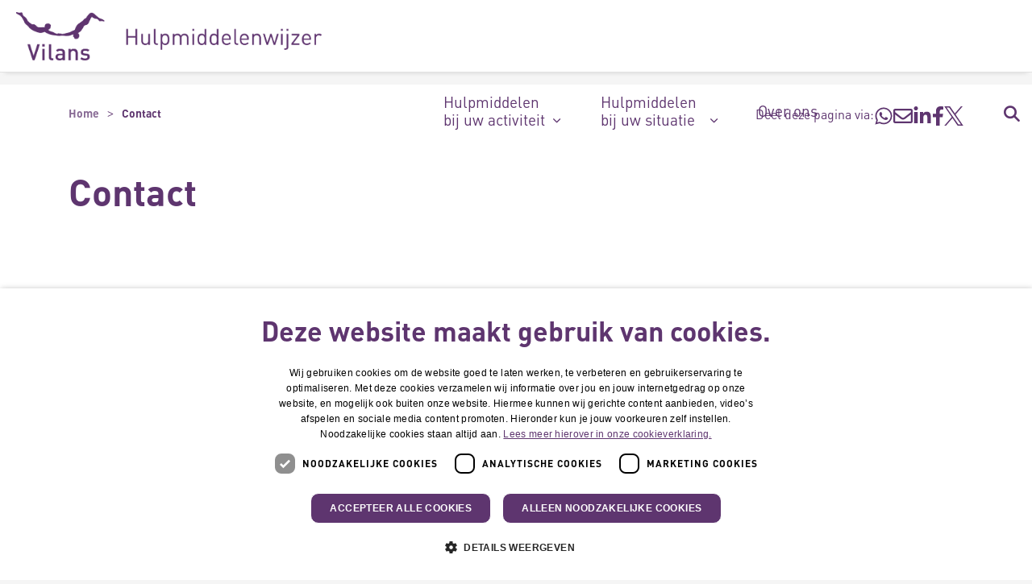

--- FILE ---
content_type: text/html; charset=utf-8
request_url: https://www.hulpmiddelenwijzer.nl/contact-hulpmiddel?productId=1208
body_size: 12422
content:

<!DOCTYPE html>
<html dir="ltr" lang="nl" class="no-js usn baseline">
<head>
    
    
    <script type="text/javascript" charset="UTF-8">
const params = new URLSearchParams(window.location.search)
if (!params.has('blueconic'))
{
document.write('<script src="//cdn.cookie-script.com/s/a90298336e364a3121457fc0a315becf.js"><\/script>');
}
</script>

<script  type='text/plain' data-cookiescript='accepted' data-cookiecategory='targeting' src="https://h445.hulpmiddelenwijzer.nl/script.js"></script>

<!-- Server Side Tracking by Taggrs.io -->
 <script>(function(w,d,s,l,i){w[l]=w[l]||[];w[l].push({'gtm.start':new Date().getTime(),event:'gtm.js'});var f=d.getElementsByTagName(s)[0],j=d.createElement(s),dl=l!='dataLayer'?'&l='+l:'';j.async=true;j.src='https://sst.hulpmiddelenwijzer.nl/dirtG7BgPv.js?tg='+i+dl;f.parentNode.insertBefore(j,f);})(window,document,'script','dataLayer','NKQ3NX6');</script>
<!-- End Server Side Tracking by Taggrs.io -->

    <meta charset="utf-8">
    <meta name="viewport" content="width=device-width, initial-scale=1, shrink-to-fit=no, maximum-scale=2">

    
    <title>Contact hulpmiddel</title>
    <meta name="description" content="Contactinformatie van de Vilans Hulpmiddelenwijzer. Vragen? Neem contact op via het contactformulier.">
        <link rel="canonical" href="https://www.hulpmiddelenwijzer/contact" />
<meta name="robots" content="index,follow" />

<meta name="id" content="ad43cb85-8296-49b8-91d9-9c2b81a18194" />
<meta name="slug" content="hulpmiddelenwijzer_nl_contact_ad43cb8" />
<meta name="current_channel" content="hulpmiddelenwijzer_nl" />
<meta name="codename" content="contact_ad43cb8" />
<meta name="type" content="article" />

<meta name="twitter:site" content="@hulpmiddelenwijzer" />
<meta name="twitter:title" content="Contact" />
<meta name="twitter:description" content="Contactinformatie van de Vilans Hulpmiddelenwijzer. Neem contact op via e-mail of het contactformulier." />
<meta name="twitter:card" content="Contactinformatie van de Vilans Hulpmiddelenwijzer. Neem contact op via het contactformulier." />
<meta name="twitter:image" content="https://media.vilans.nl/image/upload/t_twittercard/v1657020175/Algemeen/vilans-logo.jpg" />

<meta name="og:description" content="Contactinformatie van de Vilans Hulpmiddelenwijzer. Neem contact op via e-mail of het contactformulier." />
<meta name="og:title" content="Contact" />
<meta property="og:url" content="https://www.hulpmiddelenwijzer.nl/contact-hulpmiddel?productId=1208" />
<meta property="og:type" content="website" />
<meta property="og:image" content="https://media.vilans.nl/image/upload/t_ogimage/v1657020175/Algemeen/vilans-logo.jpg" />
<meta property="og:site_name" content="hulpmiddelenwijzer_nl" />
<meta property="og:locale" content="nl-NL" />
<meta property="article:modified_time" content="2026-01-10T15:13:55.0000000Z" />
<meta property="article:published_time" content="2026-01-09T23:00:00.0000000Z" />
<meta property="fb:admins" content="" />

<meta name="themes_code" content="hulpmiddelen" />
<meta name="themes" content="Hulpmiddelen" />
<meta name="source_channel_code" content="hulpmiddelenwijzer_nl" />
<meta name="source_channel" content="hulpmiddelenwijzer.nl" />
<meta name="target_channels_code" content="hulpmiddelenwijzer_nl" />
<meta name="target_channels" content="hulpmiddelenwijzer.nl" />

<script type="application/ld+json">{"@context": "https://schema.org","@type": "WebPage","name": "Contact","dateModified":"2026-01-10T15:13:55.0000000Z","datePublished":"2023-09-01T15:41:57.0000000Z","publisher":{"@type":"Person","name":"Annemieke Koning","jobTitle":"Senior adviseur","knowsAbout":"‘Zorgen moet je doen, niet maken.‘ Een gevleugelde uitspraak van Loesje die ik altijd in mijn achterhoofd heb. Zorgen voor heeft zoveel kanten: je kinderen, je collega’s, je werk, je vrienden, je medemens en natuurlijk jezelf. Juist het woord doen typeert mij: ik zorg dat het voor elkaar komt.\nUiteenlopende vragen\n‘Ik zoek voor een mevrouw met dementie een zorgboerderij waar ze kan lopen en bewegen. De zorgboerderij waar ze nu zit is minder actief.’ Dit soort vragen beantwoord ik via de infolijnen. Dagelijks komen er gemiddeld 20 berichten binnen. Maar ook: ‘Ik heb ms. Het lukt mij vaak niet meer om mijn kleding over mijn hoofd uit te trekken Is daar wat voor?’ Aparte, gewone en ingewikkelde vragen. Ik vind het fijn én een uitdaging om de vragensteller van een zo goed mogelijk antwoord of advies te voorzien. &nbsp;\nOp de Vilans Hulpmiddelenwijzer plaats ik ook oplossingen die de mensen zelf hebben bedacht. ‘Bij mijn gastoestel heb ik nu een eenvoudige (goedkope) compacte fietsverlichting op batterij liggen. Als ik de gaspit aansteek, zet ik de verlichting op knipperlicht stand en leg het lampje zo neer dat het in mijn gezicht blijft knipperen. Er is geen ontkomen aan: dit zeer aanwezige knipperlicht herinnert mij eraan dat het gas aanstaat. Ben ik klaar met koken dan schakel ik de fietsverlichting weer uit en leg hem terug bij mijn gastoestel voor de volgende keer’ Casper Koene\nIk ben altijd blij met interactie en feedback! Ik werk ook graag en veel samen met gespecialiseerde ergotherapeuten of (huis)artsen bij speciale ziekten en aandoeningen om de informatie op de Vilans Hulpmiddelenwijzer te verbeteren.&nbsp;\nWapenfeiten\n\n  Senior adviseur voor samenwerkingen, inhoudelijk schrijver en online redacteur voor de Vilans Hulpmiddelenwijzer.\n  Huntington Thuis, samenwerking met Huntington KennisNetwerk en de Vilans Hulpmiddelenwijzer.\n  Doofblindheid, samenwerking met Deelkracht en De Vilans Hulpmiddelenwijzer.\n  Deskundige geweest in de Rijdende Rechter op tv.\n  Beheert informatielijnen van Kennisplein Zorg voor Beter en de Vilans Hulpmiddelenwijzer.\n  Accounthouder thema Communiceren in de zorg, Zorg voor Beter.&nbsp;\n  Stond aan de wieg van Kennisplein Zorg voor Beter (2005).\n\nArtikelen\n\n  In het magazine en op de website van ONS Magazine van KBO: Hulpmiddelen. Welke zijn er en door wie worden ze vergoed? (pdf op de Hulpmiddelenwijzer pagina over-ons, juni 2024).\n  Op Alleszelf.nl Hulpmiddel nodig? Zo wordt u een consument.\n  In het blad en op de website van Seniorenwijzer.nl: Een Hulpmiddel? Heel gewoon!\n"},"image":"https://media.vilans.nl/image/upload/t_ogimage/v1657020175/Algemeen/vilans-logo.jpg"}</script>

    





        <link href="/sb/vilans-ltr-css-bundle.css.v639050768939618279" media="all" rel="stylesheet" />

    <link href="/sb/shared-css-bundle.css.v639050768939618279" media="all" rel="stylesheet" />
    <link href="/sb/hmw-css-bundle.css.v639050768939618279" rel="stylesheet" media="screen and (min-width:992px)">
    <link href="/sb/hmw-css-bundle.css.v639050768939618279" rel="preload" media="all" as="style" onload="this.rel='stylesheet'">
    <link rel="stylesheet" media="all" href="/uSkinned/css/generated/99132930-0533-4290-954c-1a6f2f6f0359.css?version=638986678667970000" />

    <link href="/sb/vilans-css-large-bundle.css.v639050768939618279" media="screen and (min-width:992px)" rel="stylesheet" />
    <link href="/sb/vilans-css-small-bundle.css.v639050768939618279" media="screen and (min-width:0) and (max-width:991px)" rel="stylesheet" />

    <link href="/sb/vilans-css-prnt-bundle.css.v639050768939618279" media="print" rel="stylesheet" />




            <link rel="shortcut icon" type="image/png" href="/media/avthfcqb/vilans-logo-monopaars-digionly-rgb-favicon.png?width=32&amp;height=32">
        <link rel="apple-touch-icon" sizes="57x57" type="image/png" href="/media/avthfcqb/vilans-logo-monopaars-digionly-rgb-favicon.png?width=57&amp;height=57">
        <link rel="apple-touch-icon" sizes="60x60" type="image/png" href="/media/avthfcqb/vilans-logo-monopaars-digionly-rgb-favicon.png?width=60&amp;height=60">
        <link rel="apple-touch-icon" sizes="72x72" type="image/png" href="/media/avthfcqb/vilans-logo-monopaars-digionly-rgb-favicon.png?width=72&amp;height=72">
        <link rel="apple-touch-icon" sizes="76x76" type="image/png" href="/media/avthfcqb/vilans-logo-monopaars-digionly-rgb-favicon.png?width=76&amp;height=76">
        <link rel="apple-touch-icon" sizes="114x114" type="image/png" href="/media/avthfcqb/vilans-logo-monopaars-digionly-rgb-favicon.png?width=114&amp;height=114">
        <link rel="apple-touch-icon" sizes="120x120" type="image/png" href="/media/avthfcqb/vilans-logo-monopaars-digionly-rgb-favicon.png?width=120&amp;height=120">
        <link rel="apple-touch-icon" sizes="144x144" type="image/png" href="/media/avthfcqb/vilans-logo-monopaars-digionly-rgb-favicon.png?width=144&amp;height=144">
        <link rel="apple-touch-icon" sizes="152x152" type="image/png" href="/media/avthfcqb/vilans-logo-monopaars-digionly-rgb-favicon.png?width=152&amp;height=152">
        <link rel="apple-touch-icon" sizes="180x180" type="image/png" href="/media/avthfcqb/vilans-logo-monopaars-digionly-rgb-favicon.png?width=180&amp;height=180">
        <link rel="icon" sizes="16x16" type="image/png" href="/media/avthfcqb/vilans-logo-monopaars-digionly-rgb-favicon.png?width=16&amp;height=16">
        <link rel="icon" sizes="32x32" type="image/png" href="/media/avthfcqb/vilans-logo-monopaars-digionly-rgb-favicon.png?width=32&amp;height=32">
        <link rel="icon" sizes="96x96" type="image/png" href="/media/avthfcqb/vilans-logo-monopaars-digionly-rgb-favicon.png?width=96&amp;height=96">
        <link rel="icon" sizes="192x192" type="image/png" href="/media/avthfcqb/vilans-logo-monopaars-digionly-rgb-favicon.png?width=192&amp;height=192">
        <meta name="msapplication-square70x70logo" content="/media/avthfcqb/vilans-logo-monopaars-digionly-rgb-favicon.png?width=70&height=70" />
        <meta name="msapplication-square150x150logo" content="/media/avthfcqb/vilans-logo-monopaars-digionly-rgb-favicon.png?width=150&height=150" />
        <meta name="msapplication-wide310x150logo" content="/media/avthfcqb/vilans-logo-monopaars-digionly-rgb-favicon.png?width=310&height=150" />
        <meta name="msapplication-square310x310logo" content="/media/avthfcqb/vilans-logo-monopaars-digionly-rgb-favicon.png?width=310&height=310" />

    
    <!--General Spotler stylesheet-->
<link rel='stylesheet' href='https://static.mailplus.nl/jq/ui/jquery-ui-1.13.2.custom.min.css' type='text/css'></link>
    

    
              <script nonce="8MpfrMKLbD+Gs84XxEzYzDYB">
                window.hydrationQueue = window.hydrationQueue || [];
              </script>
            

    
    

</head>
<body 
    
 class="body-bg body-bg-solid header-06-lg header-01-sm show_header-on-scroll-lg show_header-on-scroll-sm directional-icons-chevron   full-page        main-navigation-underline-link-hover  secondary-navigation-underline-link-hover  content-underline-link-hover  footer-underline-link-hover     zoom_hover"

>


    <!-- Server Side Tracking by Taggrs.io (noscript) -->
 <noscript><iframe src="https://sst.hulpmiddelenwijzer.nl/dirtG7BgPv.html?tg=NKQ3NX6" height="0" width="0" style="display:none;visibility:hidden"></iframe></noscript>
<!-- End Server Side Tracking by Taggrs.io (noscript) -->
    

<!-- Skip links -->
<a class="skip-to-content visually-hidden-focusable" id="skip-to-content-link" href="#site-content">Naar hoofdinhoud</a>
<a class="skip-to-content visually-hidden-focusable" id="skip-to-footer-link" href="#site-footer">Naar footer</a>
<!--// Skip links -->
<!-- Site -->
<div id="site">

    <!-- Header -->
        

    <header id="site-header" class="header-bg header-bg-solid" tabindex="-1">
        <div class="container">
            <div class="row">

                    <div id="logo" >
        <a href="/" title="Hulpmiddelenwijzer">
                    <picture>
                            <source type="image/webp" srcset="/media/hk1j5z5m/logo-vilans-hulpmiddelenwijzer-monopaars.png?format=webp" width="245" height="60">
                            <img src="/media/hk1j5z5m/logo-vilans-hulpmiddelenwijzer-monopaars.png?format=webp" alt="Logo Vilans Hulpmiddelenwijzer, naar de homepage" width="245" height="60">

                    </picture>
            <span>Hulpmiddelenwijzer</span>
        </a>
    </div>



                    <button id="burgerNavStyle" class="expand-header expand-3-bars expand-even-lines expand-active-cross" type="button" aria-expanded="false" aria-label="Menu in/uitklappen">
                        <span>
                            <i class="expand-text">Menu</i>
                        </span>
                    </button>

                
        <nav aria-label="Main Navigation" class="main nav-dropdown navigation-dropdown-bg navigation-dropdown-bg-solid">
            <ul>




<li class="has-child blocknav-link ">
        <span>
                <a>
                    Hulpmiddelen bij uw activiteit
                </a>
        </span>
            <button class="expand-subpages" type="button" aria-expanded="false" aria-label="Subpagina&#x27;s in/uitklappen Hulpmiddelen bij uw activiteit">
                <span aria-hidden="true">Subpagina&#x27;s in/uitklappen Hulpmiddelen bij uw activiteit</span>
            </button>
            <div class="dropdown-fullpage">
                <div>
                    <ul>
                        <li class="blocknav-title">
                            <button class="return-blocknav" type="button" aria-label="Terug">
                                <i aria-hidden="true" class="icon usn_ion-md-arrow-back back-icon"></i>
                                <span aria-hidden="true">Terug</span>
                            </button>
                                <span role="heading" aria-level="2">
                                    <a>
                                        Hulpmiddelen bij uw activiteit
                                    </a>
                                </span>
                        </li>
                            <li class="has-child blocknav-link ">
        <span>
                <a>
                    Communiceren
                </a>
        </span>
            <button class="expand-subpages" type="button" aria-expanded="false" aria-label="Subpagina&#x27;s in/uitklappen Communiceren">
                <span aria-hidden="true">Subpagina&#x27;s in/uitklappen Communiceren</span>
            </button>
            <div class="dropdown-fullpage">
                <div>
                    <ul>
                        <li class="blocknav-title">
                            <button class="return-blocknav" type="button" aria-label="Terug">
                                <i aria-hidden="true" class="icon usn_ion-md-arrow-back back-icon"></i>
                                <span aria-hidden="true">Terug</span>
                            </button>
                                <span role="heading" aria-level="3">
                                    <a href="https://www.hulpmiddelenwijzer.nl/activiteit/communiceren" >
                                        Communiceren
                                        <span>(140)</span>
                                    </a>
                                </span>
                        </li>
                            <li class="no-child blocknav-link ">
        <span>
                <a href="https://www.hulpmiddelenwijzer.nl/activiteit/communiceren/alarmeren-en-signaleren" >
                    Alarmeren en signaleren
                    <span>(35)</span>
                </a>
        </span>
                            </li>
                            <li class="no-child blocknav-link ">
        <span>
                <a href="https://www.hulpmiddelenwijzer.nl/activiteit/communiceren/computer-gebruiken" >
                    Computer gebruiken
                    <span>(32)</span>
                </a>
        </span>
                            </li>
                            <li class="no-child blocknav-link ">
        <span>
                <a href="https://www.hulpmiddelenwijzer.nl/activiteit/communiceren/gesprek-voeren" >
                    Gesprek voeren
                    <span>(37)</span>
                </a>
        </span>
                            </li>
                            <li class="no-child blocknav-link ">
        <span>
                <a href="https://www.hulpmiddelenwijzer.nl/activiteit/communiceren/horen-en-luisteren" >
                    Horen en luisteren
                    <span>(9)</span>
                </a>
        </span>
                            </li>
                            <li class="no-child blocknav-link ">
        <span>
                <a href="https://www.hulpmiddelenwijzer.nl/activiteit/communiceren/lezen" >
                    Lezen
                    <span>(28)</span>
                </a>
        </span>
                            </li>
                            <li class="no-child blocknav-link ">
        <span>
                <a href="https://www.hulpmiddelenwijzer.nl/activiteit/communiceren/schrijven" >
                    Schrijven
                    <span>(20)</span>
                </a>
        </span>
                            </li>
                            <li class="no-child blocknav-link ">
        <span>
                <a href="https://www.hulpmiddelenwijzer.nl/activiteit/communiceren/telefoon-gebruiken" >
                    Telefoon gebruiken
                    <span>(28)</span>
                </a>
        </span>
                            </li>
                            <li class="no-child blocknav-link ">
        <span>
                <a href="https://www.hulpmiddelenwijzer.nl/activiteit/communiceren/tijd-aflezen" >
                    Tijd aflezen
                    <span>(10)</span>
                </a>
        </span>
                            </li>
                    </ul>
                </div>
            </div>
                            </li>
                            <li class="has-child blocknav-link ">
        <span>
                <a>
                    Eten en drinken
                </a>
        </span>
            <button class="expand-subpages" type="button" aria-expanded="false" aria-label="Subpagina&#x27;s in/uitklappen Eten en drinken">
                <span aria-hidden="true">Subpagina&#x27;s in/uitklappen Eten en drinken</span>
            </button>
            <div class="dropdown-fullpage">
                <div>
                    <ul>
                        <li class="blocknav-title">
                            <button class="return-blocknav" type="button" aria-label="Terug">
                                <i aria-hidden="true" class="icon usn_ion-md-arrow-back back-icon"></i>
                                <span aria-hidden="true">Terug</span>
                            </button>
                                <span role="heading" aria-level="3">
                                    <a href="https://www.hulpmiddelenwijzer.nl/activiteit/eten-en-drinken" >
                                        Eten en drinken
                                        <span>(65)</span>
                                    </a>
                                </span>
                        </li>
                            <li class="no-child blocknav-link ">
        <span>
                <a href="https://www.hulpmiddelenwijzer.nl/activiteit/eten-en-drinken/drinken" >
                    Drinken
                    <span>(30)</span>
                </a>
        </span>
                            </li>
                            <li class="no-child blocknav-link ">
        <span>
                <a href="https://www.hulpmiddelenwijzer.nl/activiteit/eten-en-drinken/eten" >
                    Eten
                    <span>(32)</span>
                </a>
        </span>
                            </li>
                            <li class="no-child blocknav-link ">
        <span>
                <a href="https://www.hulpmiddelenwijzer.nl/activiteit/eten-en-drinken/kinderen-voeden" >
                    Kinderen voeden
                    <span>(20)</span>
                </a>
        </span>
                            </li>
                    </ul>
                </div>
            </div>
                            </li>
                            <li class="has-child blocknav-link ">
        <span>
                <a>
                    Huishouden
                </a>
        </span>
            <button class="expand-subpages" type="button" aria-expanded="false" aria-label="Subpagina&#x27;s in/uitklappen Huishouden">
                <span aria-hidden="true">Subpagina&#x27;s in/uitklappen Huishouden</span>
            </button>
            <div class="dropdown-fullpage">
                <div>
                    <ul>
                        <li class="blocknav-title">
                            <button class="return-blocknav" type="button" aria-label="Terug">
                                <i aria-hidden="true" class="icon usn_ion-md-arrow-back back-icon"></i>
                                <span aria-hidden="true">Terug</span>
                            </button>
                                <span role="heading" aria-level="3">
                                    <a href="https://www.hulpmiddelenwijzer.nl/activiteit/huishouden" >
                                        Huishouden
                                        <span>(126)</span>
                                    </a>
                                </span>
                        </li>
                            <li class="no-child blocknav-link ">
        <span>
                <a href="https://www.hulpmiddelenwijzer.nl/activiteit/huishouden/afwassen-en-af-drogen" >
                    Afwassen en (af)drogen
                    <span>(10)</span>
                </a>
        </span>
                            </li>
                            <li class="no-child blocknav-link ">
        <span>
                <a href="https://www.hulpmiddelenwijzer.nl/activiteit/huishouden/boodschappen-doen" >
                    Boodschappen doen
                    <span>(23)</span>
                </a>
        </span>
                            </li>
                            <li class="no-child blocknav-link ">
        <span>
                <a href="https://www.hulpmiddelenwijzer.nl/activiteit/huishouden/dieren-en-planten-verzorgen" >
                    Dieren en planten verzorgen
                    <span>(12)</span>
                </a>
        </span>
                            </li>
                            <li class="no-child blocknav-link ">
        <span>
                <a href="https://www.hulpmiddelenwijzer.nl/activiteit/huishouden/maaltijd-bereiden" >
                    Maaltijd bereiden
                    <span>(66)</span>
                </a>
        </span>
                            </li>
                            <li class="no-child blocknav-link ">
        <span>
                <a href="https://www.hulpmiddelenwijzer.nl/activiteit/huishouden/schoonmaken" >
                    Schoonmaken
                    <span>(31)</span>
                </a>
        </span>
                            </li>
                            <li class="no-child blocknav-link ">
        <span>
                <a href="https://www.hulpmiddelenwijzer.nl/activiteit/huishouden/was-doen" >
                    Was doen
                    <span>(18)</span>
                </a>
        </span>
                            </li>
                    </ul>
                </div>
            </div>
                            </li>
                            <li class="has-child blocknav-link ">
        <span>
                <a>
                    Ontspanning
                </a>
        </span>
            <button class="expand-subpages" type="button" aria-expanded="false" aria-label="Subpagina&#x27;s in/uitklappen Ontspanning">
                <span aria-hidden="true">Subpagina&#x27;s in/uitklappen Ontspanning</span>
            </button>
            <div class="dropdown-fullpage">
                <div>
                    <ul>
                        <li class="blocknav-title">
                            <button class="return-blocknav" type="button" aria-label="Terug">
                                <i aria-hidden="true" class="icon usn_ion-md-arrow-back back-icon"></i>
                                <span aria-hidden="true">Terug</span>
                            </button>
                                <span role="heading" aria-level="3">
                                    <a href="https://www.hulpmiddelenwijzer.nl/activiteit/ontspanning" >
                                        Ontspanning
                                        <span>(214)</span>
                                    </a>
                                </span>
                        </li>
                            <li class="no-child blocknav-link ">
        <span>
                <a href="https://www.hulpmiddelenwijzer.nl/activiteit/ontspanning/hobbys-uitoefenen" >
                    Hobby&#x27;s uitoefenen
                    <span>(79)</span>
                </a>
        </span>
                            </li>
                            <li class="no-child blocknav-link ">
        <span>
                <a href="https://www.hulpmiddelenwijzer.nl/activiteit/ontspanning/lezen" >
                    Lezen
                    <span>(22)</span>
                </a>
        </span>
                            </li>
                            <li class="no-child blocknav-link ">
        <span>
                <a href="https://www.hulpmiddelenwijzer.nl/activiteit/ontspanning/roken" >
                    Roken
                    <span>(7)</span>
                </a>
        </span>
                            </li>
                            <li class="no-child blocknav-link ">
        <span>
                <a href="https://www.hulpmiddelenwijzer.nl/activiteit/ontspanning/intiem-zijn" >
                    Intiem zijn
                    <span>(27)</span>
                </a>
        </span>
                            </li>
                            <li class="no-child blocknav-link ">
        <span>
                <a href="https://www.hulpmiddelenwijzer.nl/activiteit/ontspanning/snoezelen" >
                    Snoezelen
                    <span>(34)</span>
                </a>
        </span>
                            </li>
                            <li class="no-child blocknav-link ">
        <span>
                <a href="https://www.hulpmiddelenwijzer.nl/activiteit/ontspanning/spelen" >
                    Spelen
                    <span>(44)</span>
                </a>
        </span>
                            </li>
                            <li class="no-child blocknav-link ">
        <span>
                <a href="https://www.hulpmiddelenwijzer.nl/activiteit/ontspanning/sporten-en-bewegen" >
                    Sporten en bewegen
                    <span>(39)</span>
                </a>
        </span>
                            </li>
                            <li class="no-child blocknav-link ">
        <span>
                <a href="https://www.hulpmiddelenwijzer.nl/activiteit/ontspanning/televisie-kijken" >
                    Televisie kijken
                    <span>(15)</span>
                </a>
        </span>
                            </li>
                    </ul>
                </div>
            </div>
                            </li>
                            <li class="has-child blocknav-link ">
        <span>
                <a>
                    Persoonlijke verzorging
                </a>
        </span>
            <button class="expand-subpages" type="button" aria-expanded="false" aria-label="Subpagina&#x27;s in/uitklappen Persoonlijke verzorging">
                <span aria-hidden="true">Subpagina&#x27;s in/uitklappen Persoonlijke verzorging</span>
            </button>
            <div class="dropdown-fullpage">
                <div>
                    <ul>
                        <li class="blocknav-title">
                            <button class="return-blocknav" type="button" aria-label="Terug">
                                <i aria-hidden="true" class="icon usn_ion-md-arrow-back back-icon"></i>
                                <span aria-hidden="true">Terug</span>
                            </button>
                                <span role="heading" aria-level="3">
                                    <a href="https://www.hulpmiddelenwijzer.nl/activiteit/persoonlijke-verzorging" >
                                        Persoonlijke verzorging
                                        <span>(285)</span>
                                    </a>
                                </span>
                        </li>
                            <li class="no-child blocknav-link ">
        <span>
                <a href="https://www.hulpmiddelenwijzer.nl/activiteit/persoonlijke-verzorging/aan-en-uitkleden" >
                    Aan- en uitkleden
                    <span>(52)</span>
                </a>
        </span>
                            </li>
                            <li class="no-child blocknav-link ">
        <span>
                <a href="https://www.hulpmiddelenwijzer.nl/activiteit/persoonlijke-verzorging/medicijnen-nemen" >
                    Medicijnen nemen
                    <span>(33)</span>
                </a>
        </span>
                            </li>
                            <li class="no-child blocknav-link ">
        <span>
                <a href="https://www.hulpmiddelenwijzer.nl/activiteit/persoonlijke-verzorging/naar-toilet-gaan" >
                    Naar toilet gaan
                    <span>(85)</span>
                </a>
        </span>
                            </li>
                            <li class="no-child blocknav-link ">
        <span>
                <a href="https://www.hulpmiddelenwijzer.nl/activiteit/persoonlijke-verzorging/uiterlijk-verzorgen" >
                    Uiterlijk verzorgen
                    <span>(27)</span>
                </a>
        </span>
                            </li>
                            <li class="no-child blocknav-link ">
        <span>
                <a href="https://www.hulpmiddelenwijzer.nl/activiteit/persoonlijke-verzorging/functioneren-van-het-lichaam" >
                    Functioneren van het lichaam
                    <span>(63)</span>
                </a>
        </span>
                            </li>
                            <li class="no-child blocknav-link ">
        <span>
                <a href="https://www.hulpmiddelenwijzer.nl/activiteit/persoonlijke-verzorging/wassen-en-afdrogen" >
                    Wassen en afdrogen
                    <span>(64)</span>
                </a>
        </span>
                            </li>
                    </ul>
                </div>
            </div>
                            </li>
                            <li class="has-child blocknav-link ">
        <span>
                <a>
                    Verzorgen
                </a>
        </span>
            <button class="expand-subpages" type="button" aria-expanded="false" aria-label="Subpagina&#x27;s in/uitklappen Verzorgen">
                <span aria-hidden="true">Subpagina&#x27;s in/uitklappen Verzorgen</span>
            </button>
            <div class="dropdown-fullpage">
                <div>
                    <ul>
                        <li class="blocknav-title">
                            <button class="return-blocknav" type="button" aria-label="Terug">
                                <i aria-hidden="true" class="icon usn_ion-md-arrow-back back-icon"></i>
                                <span aria-hidden="true">Terug</span>
                            </button>
                                <span role="heading" aria-level="3">
                                    <a href="https://www.hulpmiddelenwijzer.nl/activiteit/verzorgen" >
                                        Verzorgen
                                        <span>(149)</span>
                                    </a>
                                </span>
                        </li>
                            <li class="no-child blocknav-link ">
        <span>
                <a href="https://www.hulpmiddelenwijzer.nl/activiteit/verzorgen/helpen-bij-verplaatsen" >
                    Helpen bij verplaatsen
                    <span>(36)</span>
                </a>
        </span>
                            </li>
                            <li class="no-child blocknav-link ">
        <span>
                <a href="https://www.hulpmiddelenwijzer.nl/activiteit/verzorgen/mantel-zorgen" >
                    (Mantel)zorgen
                    <span>(114)</span>
                </a>
        </span>
                            </li>
                    </ul>
                </div>
            </div>
                            </li>
                            <li class="has-child blocknav-link ">
        <span>
                <a>
                    Voortbewegen en rijden
                </a>
        </span>
            <button class="expand-subpages" type="button" aria-expanded="false" aria-label="Subpagina&#x27;s in/uitklappen Voortbewegen en rijden">
                <span aria-hidden="true">Subpagina&#x27;s in/uitklappen Voortbewegen en rijden</span>
            </button>
            <div class="dropdown-fullpage">
                <div>
                    <ul>
                        <li class="blocknav-title">
                            <button class="return-blocknav" type="button" aria-label="Terug">
                                <i aria-hidden="true" class="icon usn_ion-md-arrow-back back-icon"></i>
                                <span aria-hidden="true">Terug</span>
                            </button>
                                <span role="heading" aria-level="3">
                                    <a href="https://www.hulpmiddelenwijzer.nl/activiteit/voortbewegen-en-rijden" >
                                        Voortbewegen en rijden
                                        <span>(206)</span>
                                    </a>
                                </span>
                        </li>
                            <li class="no-child blocknav-link ">
        <span>
                <a href="https://www.hulpmiddelenwijzer.nl/activiteit/voortbewegen-en-rijden/autorijden" >
                    Autorijden
                    <span>(25)</span>
                </a>
        </span>
                            </li>
                            <li class="no-child blocknav-link ">
        <span>
                <a href="https://www.hulpmiddelenwijzer.nl/activiteit/voortbewegen-en-rijden/fietsen" >
                    Fietsen
                    <span>(36)</span>
                </a>
        </span>
                            </li>
                            <li class="no-child blocknav-link ">
        <span>
                <a href="https://www.hulpmiddelenwijzer.nl/activiteit/voortbewegen-en-rijden/kind-eren-vervoeren" >
                    Kind(eren) vervoeren
                    <span>(35)</span>
                </a>
        </span>
                            </li>
                            <li class="no-child blocknav-link ">
        <span>
                <a href="https://www.hulpmiddelenwijzer.nl/activiteit/voortbewegen-en-rijden/lopen" >
                    Lopen
                    <span>(82)</span>
                </a>
        </span>
                            </li>
                            <li class="no-child blocknav-link ">
        <span>
                <a href="https://www.hulpmiddelenwijzer.nl/activiteit/voortbewegen-en-rijden/motor-bromfiets-scooter-gebruiken" >
                    Motor, bromfiets, scooter gebruiken
                    <span>(11)</span>
                </a>
        </span>
                            </li>
                            <li class="no-child blocknav-link ">
        <span>
                <a href="https://www.hulpmiddelenwijzer.nl/activiteit/voortbewegen-en-rijden/rolstoel-gebruiken" >
                    Rolstoel gebruiken
                    <span>(66)</span>
                </a>
        </span>
                            </li>
                            <li class="no-child blocknav-link ">
        <span>
                <a href="https://www.hulpmiddelenwijzer.nl/activiteit/voortbewegen-en-rijden/scootmobiel-gebruiken" >
                    Scootmobiel gebruiken
                    <span>(27)</span>
                </a>
        </span>
                            </li>
                    </ul>
                </div>
            </div>
                            </li>
                            <li class="has-child blocknav-link ">
        <span>
                <a>
                    Werken en studeren
                </a>
        </span>
            <button class="expand-subpages" type="button" aria-expanded="false" aria-label="Subpagina&#x27;s in/uitklappen Werken en studeren">
                <span aria-hidden="true">Subpagina&#x27;s in/uitklappen Werken en studeren</span>
            </button>
            <div class="dropdown-fullpage">
                <div>
                    <ul>
                        <li class="blocknav-title">
                            <button class="return-blocknav" type="button" aria-label="Terug">
                                <i aria-hidden="true" class="icon usn_ion-md-arrow-back back-icon"></i>
                                <span aria-hidden="true">Terug</span>
                            </button>
                                <span role="heading" aria-level="3">
                                    <a href="https://www.hulpmiddelenwijzer.nl/activiteit/werken-en-studeren" >
                                        Werken en studeren
                                        <span>(115)</span>
                                    </a>
                                </span>
                        </li>
                            <li class="no-child blocknav-link ">
        <span>
                <a href="https://www.hulpmiddelenwijzer.nl/activiteit/werken-en-studeren/computer-gebruiken" >
                    Computer gebruiken
                    <span>(29)</span>
                </a>
        </span>
                            </li>
                            <li class="no-child blocknav-link ">
        <span>
                <a href="https://www.hulpmiddelenwijzer.nl/activiteit/werken-en-studeren/lezen" >
                    Lezen
                    <span>(22)</span>
                </a>
        </span>
                            </li>
                            <li class="no-child blocknav-link ">
        <span>
                <a href="https://www.hulpmiddelenwijzer.nl/activiteit/werken-en-studeren/concentreren-en-structureren" >
                    Concentreren en structureren
                    <span>(17)</span>
                </a>
        </span>
                            </li>
                            <li class="no-child blocknav-link ">
        <span>
                <a href="https://www.hulpmiddelenwijzer.nl/activiteit/werken-en-studeren/telefoon-gebruiken" >
                    Telefoon gebruiken
                    <span>(22)</span>
                </a>
        </span>
                            </li>
                            <li class="no-child blocknav-link ">
        <span>
                <a href="https://www.hulpmiddelenwijzer.nl/activiteit/werken-en-studeren/zitten-en-staan" >
                    Zitten en staan
                    <span>(37)</span>
                </a>
        </span>
                            </li>
                    </ul>
                </div>
            </div>
                            </li>
                            <li class="has-child blocknav-link ">
        <span>
                <a>
                    Wonen
                </a>
        </span>
            <button class="expand-subpages" type="button" aria-expanded="false" aria-label="Subpagina&#x27;s in/uitklappen Wonen">
                <span aria-hidden="true">Subpagina&#x27;s in/uitklappen Wonen</span>
            </button>
            <div class="dropdown-fullpage">
                <div>
                    <ul>
                        <li class="blocknav-title">
                            <button class="return-blocknav" type="button" aria-label="Terug">
                                <i aria-hidden="true" class="icon usn_ion-md-arrow-back back-icon"></i>
                                <span aria-hidden="true">Terug</span>
                            </button>
                                <span role="heading" aria-level="3">
                                    <a href="https://www.hulpmiddelenwijzer.nl/activiteit/wonen" >
                                        Wonen
                                        <span>(257)</span>
                                    </a>
                                </span>
                        </li>
                            <li class="no-child blocknav-link ">
        <span>
                <a href="https://www.hulpmiddelenwijzer.nl/activiteit/wonen/naar-boven-en-beneden-gaan" >
                    Naar boven en beneden gaan
                    <span>(14)</span>
                </a>
        </span>
                            </li>
                            <li class="no-child blocknav-link ">
        <span>
                <a href="https://www.hulpmiddelenwijzer.nl/activiteit/wonen/oppakken-en-meenemen" >
                    Oppakken en meenemen
                    <span>(13)</span>
                </a>
        </span>
                            </li>
                            <li class="no-child blocknav-link ">
        <span>
                <a href="https://www.hulpmiddelenwijzer.nl/activiteit/wonen/slapen" >
                    Slapen
                    <span>(89)</span>
                </a>
        </span>
                            </li>
                            <li class="no-child blocknav-link ">
        <span>
                <a href="https://www.hulpmiddelenwijzer.nl/activiteit/wonen/uzelf-organiseren" >
                    Uzelf organiseren
                    <span>(70)</span>
                </a>
        </span>
                            </li>
                            <li class="no-child blocknav-link ">
        <span>
                <a href="https://www.hulpmiddelenwijzer.nl/activiteit/wonen/veilig-wonen" >
                    Veilig wonen
                    <span>(62)</span>
                </a>
        </span>
                            </li>
                            <li class="no-child blocknav-link ">
        <span>
                <a href="https://www.hulpmiddelenwijzer.nl/activiteit/wonen/woning-bedienen" >
                    Woning bedienen
                    <span>(39)</span>
                </a>
        </span>
                            </li>
                            <li class="no-child blocknav-link ">
        <span>
                <a href="https://www.hulpmiddelenwijzer.nl/activiteit/wonen/zitten-en-staan" >
                    Zitten en staan
                    <span>(48)</span>
                </a>
        </span>
                            </li>
                    </ul>
                </div>
            </div>
                            </li>
                    </ul>
                </div>
            </div>

    <button class="close-blocknav" type="button" aria-label="Sluit dit menu">
        <span aria-hidden="true">Sluit dit menu</span>
        <i aria-hidden="true" class="icon usn_ion-md-close close-icon"></i>
    </button>
</li>

                    <li  class="has-child ">
                        <span><a href="https://www.hulpmiddelenwijzer.nl/situatie"    >Hulpmiddelen bij uw situatie</a></span>
                            <button class="expand-subpages" type="button" aria-expanded="false" aria-label="Subpagina&#x27;s in/uitklappen Hulpmiddelen bij uw situatie">
                                <span aria-hidden="true">Subpagina&#x27;s in/uitklappen Hulpmiddelen bij uw situatie</span>
                            </button>
                                <ul nav-main-col-1-width-240>
                    <li  class="no-child ">
                        <span><a href="https://www.hulpmiddelenwijzer.nl/situatie/adhd-of-add"    >ADHD of ADD</a></span>
                    </li>
                    <li  class="no-child ">
                        <span><a href="https://www.hulpmiddelenwijzer.nl/situatie/beroerte-cva"    >Beroerte (CVA)</a></span>
                    </li>
                    <li  class="no-child ">
                        <span><a href="https://www.hulpmiddelenwijzer.nl/situatie/copd"    >COPD</a></span>
                    </li>
                    <li  class="no-child ">
                        <span><a href="https://www.hulpmiddelenwijzer.nl/situatie/dementie"    >Dementie</a></span>
                    </li>
                    <li  class="no-child ">
                        <span><a href="https://www.hulpmiddelenwijzer.nl/situatie/diabetes"    >Diabetes</a></span>
                    </li>
                    <li  class="no-child ">
                        <span><a href="https://www.hulpmiddelenwijzer.nl/situatie/doofblindheid"    >Doofblindheid</a></span>
                    </li>
                    <li  class="no-child ">
                        <span><a href="https://www.hulpmiddelenwijzer.nl/situatie/dwarslaesie"    >Dwarslaesie</a></span>
                    </li>
                    <li  class="no-child ">
                        <span><a href="https://www.hulpmiddelenwijzer.nl/situatie/dyslexie"    >Dyslexie</a></span>
                    </li>
                    <li  class="no-child ">
                        <span><a href="https://www.hulpmiddelenwijzer.nl/situatie/eenhandig"    >Eenhandig</a></span>
                    </li>
                    <li  class="no-child ">
                        <span><a href="https://www.hulpmiddelenwijzer.nl/situatie/epilepsie"    >Epilepsie</a></span>
                    </li>
                    <li  class="no-child ">
                        <span><a href="https://www.hulpmiddelenwijzer.nl/situatie/hartklachten"    >Hartklachten</a></span>
                    </li>
                    <li  class="no-child ">
                        <span><a href="https://www.hulpmiddelenwijzer.nl/situatie/huidziekten"    >Huidziekten</a></span>
                    </li>
                    <li  class="no-child ">
                        <span><a href="https://www.hulpmiddelenwijzer.nl/situatie/huntington"    >Huntington</a></span>
                    </li>
                    <li  class="no-child ">
                        <span><a href="https://www.hulpmiddelenwijzer.nl/situatie/incontinentie"    >Incontinentie</a></span>
                    </li>
                    <li  class="no-child ">
                        <span><a href="https://www.hulpmiddelenwijzer.nl/situatie/obesitas"    >Obesitas</a></span>
                    </li>
                    <li  class="no-child ">
                        <span><a href="https://www.hulpmiddelenwijzer.nl/situatie/ouderdomsklachten"    >Ouderdomsklachten</a></span>
                    </li>
                    <li  class="no-child ">
                        <span><a href="https://www.hulpmiddelenwijzer.nl/situatie/parkinson"    >Parkinson</a></span>
                    </li>
                    <li  class="no-child ">
                        <span><a href="https://www.hulpmiddelenwijzer.nl/situatie/reuma-en-artrose"    >Reuma en artritis</a></span>
                    </li>
                    <li  class="no-child ">
                        <span><a href="https://www.hulpmiddelenwijzer.nl/situatie/slechthorend-of-doof"    >Slechthorend of doof</a></span>
                    </li>
                    <li  class="no-child ">
                        <span><a href="https://www.hulpmiddelenwijzer.nl/situatie/slechtziend-of-blind"    >Slechtziend of blind</a></span>
                    </li>
                    <li  class="no-child ">
                        <span><a href="https://www.hulpmiddelenwijzer.nl/situatie/spierziekten"    >Spierziekten</a></span>
                    </li>
                    <li  class="no-child ">
                        <span><a href="https://www.hulpmiddelenwijzer.nl/situatie/stoma"    >Stoma</a></span>
                    </li>
                    <li  class="no-child ">
                        <span><a href="https://www.hulpmiddelenwijzer.nl/situatie/verstandelijke-beperking"    >Verstandelijke beperking</a></span>
                    </li>
                                </ul>
                    </li>
                    <li  class="no-child ">
                        <span><a href="https://www.hulpmiddelenwijzer.nl/over-ons"    >Over ons</a></span>
                    </li>
            </ul>
        </nav>


                
                
                
        <div class="form site-search-form site-search" aria-label="">
            <form role="search" action="/zoekresultaten/" method="get" name="searchForm">
                <div class="form-container">
                    <div class="form-group">
                        <input type="text" class="form-control js-search-text" name="search_field" aria-label="Zoek op de site"
                               placeholder="Zoek op de site" value="">
                    </div>
                    <button type="submit" role="button" aria-label="Zoeken" class="btn base-btn-bg base-btn-bg-solid base-btn-bg-hover-solid base-btn-text base-btn-borders btn-search">
                        <span></span>
                        <i aria-hidden="true" class="icon usn_ion-ios-search"></i>
                    </button>
                </div>
            </form>
            <button class="expand-search" data-bs-toggle="collapse" type="button" aria-expanded="false" aria-label="Zoekbalk in/uitklappen">
                <em>Zoekopdracht in/uitklappen</em>
                <i aria-hidden="true" class="icon usn_ion-ios-search search-icon"></i>
                <i aria-hidden="true" class="icon usn_ion-md-close close-icon"></i>
            </button>
        </div>

            </div>
        </div>
    </header>


    <!--// Header -->
    <!-- Content -->
    <main id="site-content" tabindex="-1">
            

    <section id="ac56f4c1-4991-4605-a273-51503d2c4f37" class="content component usn_cmp_previewchannelsswitch base-bg base-bg-solid has-box-shadows " >  

        <div class="component-inner">


            


        </div>
    </section>

            







<!-- Breadcrumb -->
 



<section class="breadcrumb-trail">
    <div class="container">
        <nav aria-label="">
            <ol class="breadcrumb" itemscope itemtype="http://schema.org/BreadcrumbList">
                    <li class="breadcrumb-item" itemprop="itemListElement" itemscope itemtype="http://schema.org/ListItem">
                        <a href="https://www.hulpmiddelenwijzer.nl" itemtype="http://schema.org/Thing" itemprop="item">
                            <span itemprop="name"><i aria-hidden="true" class="icon before"></i>Home</span>
                        </a>
                        <meta itemprop="position" content="1"/>
                    </li>

                <li itemprop="itemListElement" itemscope itemtype="http://schema.org/ListItem" class="breadcrumb-item active" aria-current="page">
                    <span itemprop="name">
                        <i aria-hidden="true" class="icon before"></i>Contact
                    </span>
                    <meta itemprop="position" content="2"/>
                </li>
            </ol>
        </nav>
    </div>
</section>
<!--// Breadcrumb -->





    <section id="b88190d2-e053-427d-b92e-b524b2c6b876" class="content component usn_cmp_pods c4-bg c4-bg-solid p-0 show-on-large-screen" >  

        <div class="component-inner">
                    <div class="container">


            

        <div class="component-main row listing  listing_basic-grid listing-pods "  >
                    <div class="item usn_pod_code items-1 col-12 relocate-up">
                        <div class="inner">
                                <div class="code-item " data-os-animation="fadeIn" data-os-animation-delay="0s" data-os-animation-duration="1,2s">
        <div style="display: flex; flex-wrap: wrap; gap: 15px; padding-top: 5px;">
    <p style="margin: 0; font-size: 16px; color: rgba(var(--base-heading), 1);">Deel deze pagina via:</p>
    <ul style="display: flex; flex-wrap: wrap; gap: 15px; margin: 0; list-style: none;">
        <li>
            <a href="https://wa.me/?text=:%20https%3A%2f%2fwww.hulpmiddelenwijzer.nl&amp;via=vilans" title="Deel via Whatsapp" onclick="window.open('https://wa.me/?text=' + encodeURIComponent(document.title) + ':%20' + encodeURIComponent(document.URL)); return false;">
                <img style="width:24px;height:24px;border-radius:0;" class="lazypreload lazyloaded" src="/media/llqbohs5/vilanswhatsapp.svg" data-src="/media/llqbohs5/vilanswhatsapp.svg" alt="Deel deze pagina via Whatsapp">
            </a>
        </li>
        <li>
            <a href="mailto:?subject=&amp;body=:%20https%3A%2f%2fwww.hulpmiddelenwijzer.nl" title="Deel via e-mail" onclick="window.open('mailto:?subject=' + encodeURIComponent(document.title) + '&amp;body=' +  encodeURIComponent(document.URL)); return false;">
                <img style="width:24px;height:24px;border-radius:0;" class="lazypreload lazyloaded" src="/media/lvsjm3kv/vilansmail.svg" data-src="/media/lvsjm3kv/vilansmail.svg" alt="Deel deze pagina via e-mail">
            </a>
        </li>
        <li>
            <a href="http://www.linkedin.com/shareArticle?mini=true&amp;url=https%3A%2f%2fwww.hulpmiddelenwijzer.nl&amp;title=&amp;summary=&amp;source=https%3A%2f%2fwww.hulpmiddelenwijzer.nl" title="Deel op LinkedIn" onclick="window.open('http://www.linkedin.com/shareArticle?mini=true&amp;url=' + encodeURIComponent(document.URL) + '&amp;title=' +  encodeURIComponent(document.title)); return false;">
                <img style="width:24px;height:24px;border-radius:0;" class="lazypreload lazyloaded" src="/media/0rafn33q/vilanslinkedin.svg" data-src="/media/0rafn33q/vilanslinkedin.svg" alt="Deel deze pagina op LinkedIn">
            </a>
        </li>
        <li>
            <a href="https://www.facebook.com/sharer/sharer.php?u=https%3A%2f%2fwww.hulpmiddelenwijzer.nl&amp;t=" title="Deel op Facebook" onclick="window.open('https://www.facebook.com/sharer/sharer.php?u=' + encodeURIComponent(document.URL) + '&amp;t=' + encodeURIComponent(document.URL)); return false;">
                <img style="width:15px;height:24px;border-radius:0;" class="lazypreload lazyloaded" src="/media/ci5jv1av/vilansfacebook.svg" data-src="/media/ci5jv1av/vilansfacebook.svg" alt="Deel deze pagina op Facebook">
            </a>
        </li>
        <li>
            <a href="https://x.com/intent/tweet?source=https%3A%2f%2fwww.hulpmiddelenwijzer.nl&amp;text=:%20https%3A%2f%2fwww.hulpmiddelenwijzer.nl&amp;via=vilans" title="Deel op X (voorheen Twitter)" onclick="window.open('https://x.com/intent/tweet?text=' + encodeURIComponent(document.title) + ':%20' + encodeURIComponent(document.URL)); return false;">
                <img style="width:24px;height:24px;border-radius:0;" class="lazypreload lazyloaded" src="/media/wmcfrlhc/vilansx.svg" data-src="/media/wmcfrlhc/vilansx.svg" alt="Deel deze pagina op X (voorheen Twitter)">
            </a>
        </li>
    </ul>
</div>
    </div>

                        </div>
                    </div>
        </div>




                    </div>
        </div>
    </section>


    <section id="1b420a0a-ec46-4f16-aa45-76dc276e7742" class="content component usn_cmp_truelimetext c4-bg c4-bg-solid  " >  

        <div class="component-inner">
                    <div class="container">


            

        <div class="info">
            



<h1>Contact</h1>        </div>




                    </div>
        </div>
    </section>


    <section id="cb63f898-4457-4366-8a8d-16d1c0b3275d" class="content component usn_cmp_truelimetext c4-bg c4-bg-solid  " >  

        <div class="component-inner">
                    <div class="container"><div class="row justify-content-center"><div class="content-col center-col col">


            

        <div class="info">
            



<h2>Heeft u een vraag?&nbsp;</h2><p>Misschien vindt u uw antwoord bij de&nbsp;<a href="https://www.hulpmiddelenwijzer.nl/over-ons/veelgestelde-vragen">veelgestelde vragen</a>&nbsp;(FAQ's) of over de Vilans Hulpmiddelenwijzer.&nbsp;</p><p>U kunt ons bereiken via het contactformulier hieronder. Wij helpen u graag!</p>        </div>




                    </div></div></div>
        </div>
    </section>


    <section id="2a75366c-f189-4a88-9ddf-520e514bdbb4" class="content component usn_cmp_pods base-bg base-bg-solid  " >  

        <div class="component-inner">
                    <div class="container"><div class="row justify-content-center"><div class="content-col center-col col">


            

        <div class="component-main row listing  listing_basic-grid listing-pods "  >
    <div class="item   items-1 col-12 item_text-boxed item_overlay usn_pod_textimage text-left pl-0 pr-0 " data-os-animation="fadeIn" data-os-animation-delay="0s" data-os-animation-duration="1,2s" >
            <div class="inner  base-bg base-bg-solid ">
                    <div class="info align-self-center">

                        

                            <div class="text base-text">
                                <h2>Contactformulier</h2>
<div id="mpform3360"></div>
                            </div>

                    </div>
            </div>
    </div>
        </div>




                    </div></div></div>
        </div>
    </section>


    <section id="b4b45c28-a810-470e-ac19-b655106c68b0" class="content component usn_cmp_pods base-bg base-bg-solid  show-on-small-screen" >  

        <div class="component-inner">
                    <div class="container">


            

        <div class="component-main row listing  listing_basic-grid listing-pods "  >
                    <div class="item usn_pod_code items-1 col-12 ">
                        <div class="inner">
                                <div class="code-item " data-os-animation="fadeIn" data-os-animation-delay="0s" data-os-animation-duration="1,2s">
        <div style="display: flex; flex-wrap: wrap; gap: 15px; padding-top: 5px;">
    <p style="margin: 0; font-size: 16px; color: rgba(var(--base-heading), 1);">Deel deze pagina via:</p>
    <ul style="display: flex; flex-wrap: wrap; gap: 15px; margin: 0; list-style: none;">
        <li>
            <a href="https://wa.me/?text=:%20https%3A%2f%2fwww.hulpmiddelenwijzer.nl&amp;via=vilans" title="Deel via Whatsapp" onclick="window.open('https://wa.me/?text=' + encodeURIComponent(document.title) + ':%20' + encodeURIComponent(document.URL)); return false;">
                <img style="width:24px;height:24px;border-radius:0;" class="lazypreload lazyloaded" src="/media/llqbohs5/vilanswhatsapp.svg" data-src="/media/llqbohs5/vilanswhatsapp.svg" alt="Deel deze pagina via Whatsapp">
            </a>
        </li>
        <li>
            <a href="mailto:?subject=&amp;body=:%20https%3A%2f%2fwww.hulpmiddelenwijzer.nl" title="Deel via e-mail" onclick="window.open('mailto:?subject=' + encodeURIComponent(document.title) + '&amp;body=' +  encodeURIComponent(document.URL)); return false;">
                <img style="width:24px;height:24px;border-radius:0;" class="lazypreload lazyloaded" src="/media/lvsjm3kv/vilansmail.svg" data-src="/media/lvsjm3kv/vilansmail.svg" alt="Deel deze pagina via e-mail">
            </a>
        </li>
        <li>
            <a href="http://www.linkedin.com/shareArticle?mini=true&amp;url=https%3A%2f%2fwww.hulpmiddelenwijzer.nl&amp;title=&amp;summary=&amp;source=https%3A%2f%2fwww.hulpmiddelenwijzer.nl" title="Deel op LinkedIn" onclick="window.open('http://www.linkedin.com/shareArticle?mini=true&amp;url=' + encodeURIComponent(document.URL) + '&amp;title=' +  encodeURIComponent(document.title)); return false;">
                <img style="width:24px;height:24px;border-radius:0;" class="lazypreload lazyloaded" src="/media/0rafn33q/vilanslinkedin.svg" data-src="/media/0rafn33q/vilanslinkedin.svg" alt="Deel deze pagina op LinkedIn">
            </a>
        </li>
        <li>
            <a href="https://www.facebook.com/sharer/sharer.php?u=https%3A%2f%2fwww.hulpmiddelenwijzer.nl&amp;t=" title="Deel op Facebook" onclick="window.open('https://www.facebook.com/sharer/sharer.php?u=' + encodeURIComponent(document.URL) + '&amp;t=' + encodeURIComponent(document.URL)); return false;">
                <img style="width:15px;height:24px;border-radius:0;" class="lazypreload lazyloaded" src="/media/ci5jv1av/vilansfacebook.svg" data-src="/media/ci5jv1av/vilansfacebook.svg" alt="Deel deze pagina op Facebook">
            </a>
        </li>
        <li>
            <a href="https://x.com/intent/tweet?source=https%3A%2f%2fwww.hulpmiddelenwijzer.nl&amp;text=:%20https%3A%2f%2fwww.hulpmiddelenwijzer.nl&amp;via=vilans" title="Deel op X (voorheen Twitter)" onclick="window.open('https://x.com/intent/tweet?text=' + encodeURIComponent(document.title) + ':%20' + encodeURIComponent(document.URL)); return false;">
                <img style="width:24px;height:24px;border-radius:0;" class="lazypreload lazyloaded" src="/media/wmcfrlhc/vilansx.svg" data-src="/media/wmcfrlhc/vilansx.svg" alt="Deel deze pagina op X (voorheen Twitter)">
            </a>
        </li>
    </ul>
</div>
    </div>

                        </div>
                    </div>
        </div>




                    </div>
        </div>
    </section>















            

    <section id="6f33d2e3-b452-4b51-9e87-619bf2642001" class="content component usn_cmp_pods base-bg base-bg-solid p-0 " >  

        <div class="component-inner">
                    <div class="container-fluid pl-0 pr-0">


            

        <div class="component-main row listing  listing_basic-grid listing-pods "  >
    <div class="item   items-1 col-12 item_text-boxed item_overlay usn_pod_textimage text-center pl-0 pr-0 mt-3 " data-os-animation="fadeIn" data-os-animation-delay="0s" data-os-animation-duration="1,2s" >
            <div class="inner  c2-bg c2-bg-solid ">
                    <a href="https://www.hulpmiddelenwijzer.nl/over-ons"  >
                    <div class="info align-self-center">

                        

                            <div class="text c2-text">
                                <h2 class="heading">Betrouwbare informatie over hulpmiddelen</h2>
<p><br />De Vilans Hulpmiddelenwijzer werkt samen met ergotherapeuten en andere experts om zo betrouwbare informatie en tips voor u te verzamelen.<br /><br />De Hulpmiddelenwijzer wordt gemaakt door Vilans, kennisorganisatie voor zorg en ondersteuning, met subsidie van het ministerie van Volksgezondheid, Welzijn en Sport.<br /><br /></p>
                            </div>

                            <p class="link">
                                <span class="btn  c2-btn-bg c2-btn-bg-solid c2-btn-bg-hover-solid c2-btn-text c2-btn-borders">
                                    <span></span>
                                    Over ons
                                </span>
                            </p>
                    </div>
                </a>
            </div>
    </div>
        </div>




                    </div>
        </div>
    </section>

    </main>
    <!--// Content -->
    <!-- Footer -->
        

            <footer id="site-footer" class="footer-bg footer-bg-solid" tabindex="-1">

                <div class="container">

                        <!-- Row -->
                        <div class="row listing">

    <div class="item  footer-item   col-lg-4 col-md-12 col-12 col  item_text-left usn_pod_textimage text-left  " data-os-animation="fadeIn" data-os-animation-delay="0s" data-os-animation-duration="1,2s" >
            <div class="inner   ">
                    <div class="image  ">
                                    <img src="/media/k2kbpzss/logofooter.svg" alt="Ministerie van Volksgezondheid, Welzijn en Sport">

                    </div>
                    <div class="info ">

                        

                            <div class="text footer-text">
                                <p class="small">Deze website wordt gemaakt met subsidie van</p>
                            </div>

                    </div>
            </div>
    </div>
                                        <div class="item footer-item usn_pod_sociallinks   col-lg-4 col-md-12 col-12 col ">
                                                <div class="inner">
                                                    <p class="heading sm footer-heading "  data-os-animation="fadeIn" data-os-animation-delay="0s" data-os-animation-duration="1,2s" >Volg de Hulpmiddelenwijzer:</p>        <nav class="social " data-os-animation="fadeIn" data-os-animation-delay="0s" data-os-animation-duration="1,2s" aria-label="">

            <ul>
                        <li>
                            <span>
                                <a href="https://www.linkedin.com/showcase/vilans-hulpmiddelenwijzer/" aria-label="Ga naar de LinkedIn pagina van Hulpmiddelenwijzer - Link opent in een nieuw venster/tabblad"  target="_blank" rel="noreferrer noopener"  title="Link opent in een nieuw venster/tabblad" >
                                            <img loading="lazy" src="/media/so5lmwdi/vilanslinkedin.svg" alt="Bezoek de LinkedIn pagina van Hulpmiddelenwijzer">
                                        <span class="visually-hidden">Ga naar de LinkedIn pagina van Hulpmiddelenwijzer</span>
                                </a>
                            </span>
                        </li>
            </ul>
        </nav>

                                                </div>
                                        </div>
                                        <div class="item footer-item usn_pod_links   col-lg-4 col-md-12 col-12 col ">
                                                <div class="inner">
                                                            <ul class="component-main row listing listing_links listing_links-mini " data-os-animation="fadeIn" data-os-animation-delay="0s" data-os-animation-duration="1,2s">

                            <!-- Item -->
                            <li class="item items-1 item_links col-12  " data-os-animation="fadeIn" data-os-animation-delay="0s" data-os-animation-duration="1,2s">
                                <a href="https://www.hulpmiddelenwijzer.nl/over-ons/veelgestelde-vragen"   >

Veelgestelde vragen<i class="icon usn_ion-md-link footer-highlight after"></i>
                                </a>
                            </li>
                            <!--// Item -->
                            <!-- Item -->
                            <li class="item items-1 item_links col-12  " data-os-animation="fadeIn" data-os-animation-delay="0s" data-os-animation-duration="1,2s">
                                <a href="https://www.hulpmiddelenwijzer.nl/contact"   >

Contact<i class="icon usn_ion-md-link footer-highlight after"></i>
                                </a>
                            </li>
                            <!--// Item -->
                            <!-- Item -->
                            <li class="item items-1 item_links col-12  " data-os-animation="fadeIn" data-os-animation-delay="0s" data-os-animation-duration="1,2s">
                                <a href="https://www.hulpmiddelenwijzer.nl/privacyverklaring"   >

Privacyverklaring<i class="icon usn_ion-md-link footer-highlight after"></i>
                                </a>
                            </li>
                            <!--// Item -->
                            <!-- Item -->
                            <li class="item items-1 item_links col-12  " data-os-animation="fadeIn" data-os-animation-delay="0s" data-os-animation-duration="1,2s">
                                <a href="https://www.vilans.nl/toegankelijkheidsverklaring" aria-label="Toegankelijkheidsverklaring - Link opent in een nieuw venster/tabblad"  title="Link opent in een nieuw venster/tabblad"  target="_blank" rel="noreferrer noopener">

Toegankelijkheidsverklaring<i class="icon usn_ion-md-open footer-highlight after"></i>
                                </a>
                            </li>
                            <!--// Item -->
                            <!-- Item -->
                            <li class="item items-1 item_links col-12  " data-os-animation="fadeIn" data-os-animation-delay="0s" data-os-animation-duration="1,2s">
                                <a href="https://www.hulpmiddelenwijzer.nl/disclaimer"   >

Disclaimer<i class="icon usn_ion-md-link footer-highlight after"></i>
                                </a>
                            </li>
                            <!--// Item -->
                            <!-- Item -->
                            <li class="item items-1 item_links col-12  csconsentlink" data-os-animation="fadeIn" data-os-animation-delay="0s" data-os-animation-duration="1,2s">
                                <a href="javascript:void(0)"   >

Cookie-instellingen<i class="icon usn_ion-md-open footer-highlight after"></i>
                                </a>
                            </li>
                            <!--// Item -->
        </ul>

                                                </div>
                                        </div>

                                <div class="item footer-item copyright col-lg-12 col-md-12 col-12 col">
                                    <span class="copyright__text">© Vilans, 2025</span>
                                </div>

                        </div>
                        <!--// Row -->

                            <!-- Back to top -->
        <div class="usn_back-to-top position-right">
            <button id="back-to-top-link" aria-label="Terug naar boven" class="btn base-btn-bg base-btn-bg base-btn-bg-solid base-btn-bg-hover-solid base-btn-text base-btn-borders btn-back-to-top">
                <span></span>
                <i aria-hidden="true" class="icon"></i><span aria-hidden="true" class="d-none">Terug naar boven</span>
            </button>
        </div>
        <!--// Back to top -->


                </div>
            </footer>

    <!--// Footer -->

</div>
<!--// Site -->
    
    
<script type='text/javascript' language='javascript' src="/uSkinned/scripts/libraries/jquery.min.js"></script>





    <script defer="" src="/sb/hmw-js-bundle.js.v639050768939618279" type="text/javascript"></script>





    <script type='text/javascript' language='javascript'>
// When a text is copy / paste, it adds a link to the original text and a copyright
$(document).ready(function () {
  document.oncopy = addLink;
});

function addLink() {
  var selection = window.getSelection();
  var copyText = getCopyText(selection);
  var copyTextDiv = createLinkDiv(copyText);
  var bodyElement = document.getElementsByTagName('body')[0];

  bodyElement.appendChild(copyTextDiv);
  selection.selectAllChildren(copyTextDiv);

  window.setTimeout(function () {
    bodyElement.removeChild(copyTextDiv);
  }, 0);
}

function getCopyText(selection) {
  var pagelink = "<br /><br /> Lees meer: <a href='" + document.location.href + "'>" + document.location.href + "</a>";

  return selection + pagelink;
}

function createLinkDiv(text) {
  var newDiv = document.createElement('div');
  newDiv.style.position = 'absolute';
  newDiv.style.left = '-99999px';
  newDiv.innerHTML = text;

  return newDiv;
}
</script>
<!--General Spotler scripts-->
<script type='text/javascript' src='https://static.mailplus.nl/jq/jquery-3.6.0.min.js' language='javascript'></script>
<script type='text/javascript' src='https://static.mailplus.nl/jq/jquery.validate.1.19.3.min.js' language='javascript'></script>
<script type='text/javascript' src='https://static.mailplus.nl/jq/ui/jquery-ui-1.13.2.custom.min.js' language='javascript'></script>

<!--Spotler script for the contact form-->
<script type='text/javascript' src='https://m16.mailplus.nl/genericservice/code/servlet/React?command=getFormJs&uid=31300641&feid=8ICaEzMWvrfNNyL3jNHF&p=https&om=d&of=x&c=1&jq=3'></script>

<script type="text/javascript">
    document.addEventListener('DOMContentLoaded', function() {
        var observer = new MutationObserver(() => {
            var hashParams = window.location.hash.substr(1).split('&');
            var isSet = false;
            
            for(var i = 0; i < hashParams.length; i++){
                var p = hashParams[i].split('=');
                var input = document.getElementById(p[0]);

                if(input) {
                    input.value = decodeURIComponent(p[1]);
                    isSet = true;
                }
            }
            
            if(isSet) {
                var firstInput = hashParams[0].split('=');
                var input = document.getElementById(firstInput[0]);
                input.closest('li').style.display = 'none';
                observer.disconnect();
            }
        });
        
        observer.observe(
            document.body, 
            { 
                attributes: true, 
                childList: true, 
                subtree: true 
            });
    }); 
</script>
    

    


    <script defer src="/react/main.js"></script><script defer src="/react/runtime.js"></script><script defer src="/react/vendors-node_modules_intersection-observer_intersection-observer_js-node_modules_react-dom_cl-104d8b.js"></script>
    

    
</body>

</html>


--- FILE ---
content_type: text/css
request_url: https://www.hulpmiddelenwijzer.nl/sb/shared-css-bundle.css.v639050768939618279
body_size: 13698
content:
@media(prefers-reduced-motion:no-preference){:root{scroll-behavior:auto}}.container,.container-fluid,.container-lg,.container-md,.container-sm,.container-xl,.container-xxl{padding-right:15px;padding-left:15px}.row{margin-right:-15px;margin-left:-15px}.row>*{flex-shrink:revert;width:revert;max-width:revert;padding-right:revert;padding-left:revert;margin-top:revert}.col,.col-1,.col-10,.col-11,.col-12,.col-2,.col-3,.col-4,.col-5,.col-6,.col-7,.col-8,.col-9,.col-auto,.col-lg,.col-lg-1,.col-lg-10,.col-lg-11,.col-lg-12,.col-lg-2,.col-lg-3,.col-lg-4,.col-lg-5,.col-lg-6,.col-lg-7,.col-lg-8,.col-lg-9,.col-lg-auto,.col-md,.col-md-1,.col-md-10,.col-md-11,.col-md-12,.col-md-2,.col-md-3,.col-md-4,.col-md-5,.col-md-6,.col-md-7,.col-md-8,.col-md-9,.col-md-auto,.col-sm,.col-sm-1,.col-sm-10,.col-sm-11,.col-sm-12,.col-sm-2,.col-sm-3,.col-sm-4,.col-sm-5,.col-sm-6,.col-sm-7,.col-sm-8,.col-sm-9,.col-sm-auto,.col-xl,.col-xl-1,.col-xl-10,.col-xl-11,.col-xl-12,.col-xl-2,.col-xl-3,.col-xl-4,.col-xl-5,.col-xl-6,.col-xl-7,.col-xl-8,.col-xl-9,.col-xl-auto{position:relative;width:100%;padding-right:15px;padding-left:15px}.col{flex-basis:0;flex-grow:1;max-width:100%}.col-auto{flex:0 0 auto;width:auto;max-width:100%}.col-1{flex:0 0 8.333333%;max-width:8.333333%}.col-2{flex:0 0 16.666667%;max-width:16.666667%}.col-3{flex:0 0 25%;max-width:25%}.col-4{flex:0 0 33.333333%;max-width:33.333333%}.col-5{flex:0 0 41.666667%;max-width:41.666667%}.col-6{flex:0 0 50%;max-width:50%}.col-7{flex:0 0 58.333333%;max-width:58.333333%}.col-8{flex:0 0 66.666667%;max-width:66.666667%}.col-9{flex:0 0 75%;max-width:75%}.col-10{flex:0 0 83.333333%;max-width:83.333333%}.col-11{flex:0 0 91.666667%;max-width:91.666667%}.col-12{flex:0 0 100%;max-width:100%}@media(min-width:576px){.col-sm{flex-basis:0;flex-grow:1;max-width:100%}.col-sm-auto{flex:0 0 auto;width:auto;max-width:100%}.col-sm-1{flex:0 0 8.333333%;max-width:8.333333%}.col-sm-2{flex:0 0 16.666667%;max-width:16.666667%}.col-sm-3{flex:0 0 25%;max-width:25%}.col-sm-4{flex:0 0 33.333333%;max-width:33.333333%}.col-sm-5{flex:0 0 41.666667%;max-width:41.666667%}.col-sm-6{flex:0 0 50%;max-width:50%}.col-sm-7{flex:0 0 58.333333%;max-width:58.333333%}.col-sm-8{flex:0 0 66.666667%;max-width:66.666667%}.col-sm-9{flex:0 0 75%;max-width:75%}.col-sm-10{flex:0 0 83.333333%;max-width:83.333333%}.col-sm-11{flex:0 0 91.666667%;max-width:91.666667%}.col-sm-12{flex:0 0 100%;max-width:100%}}@media(min-width:768px){.col-md{flex-basis:0;flex-grow:1;max-width:100%}.col-md-auto{flex:0 0 auto;width:auto;max-width:100%}.col-md-1{flex:0 0 8.333333%;max-width:8.333333%}.col-md-2{flex:0 0 16.666667%;max-width:16.666667%}.col-md-3{flex:0 0 25%;max-width:25%}.col-md-4{flex:0 0 33.333333%;max-width:33.333333%}.col-md-5{flex:0 0 41.666667%;max-width:41.666667%}.col-md-6{flex:0 0 50%;max-width:50%}.col-md-7{flex:0 0 58.333333%;max-width:58.333333%}.col-md-8{flex:0 0 66.666667%;max-width:66.666667%}.col-md-9{flex:0 0 75%;max-width:75%}.col-md-10{flex:0 0 83.333333%;max-width:83.333333%}.col-md-11{flex:0 0 91.666667%;max-width:91.666667%}.col-md-12{flex:0 0 100%;max-width:100%}}@media(min-width:992px){.col-lg{flex-basis:0;flex-grow:1;max-width:100%}.col-lg-auto{flex:0 0 auto;width:auto;max-width:100%}.col-lg-1{flex:0 0 8.333333%;max-width:8.333333%}.col-lg-2{flex:0 0 16.666667%;max-width:16.666667%}.col-lg-3{flex:0 0 25%;max-width:25%}.col-lg-4{flex:0 0 33.333333%;max-width:33.333333%}.col-lg-5{flex:0 0 41.666667%;max-width:41.666667%}.col-lg-6{flex:0 0 50%;max-width:50%}.col-lg-7{flex:0 0 58.333333%;max-width:58.333333%}.col-lg-8{flex:0 0 66.666667%;max-width:66.666667%}.col-lg-9{flex:0 0 75%;max-width:75%}.col-lg-10{flex:0 0 83.333333%;max-width:83.333333%}.col-lg-11{flex:0 0 91.666667%;max-width:91.666667%}.col-lg-12{flex:0 0 100%;max-width:100%}}@media(min-width:1200px){.col-xl{flex-basis:0;flex-grow:1;max-width:100%}.col-xl-auto{flex:0 0 auto;width:auto;max-width:100%}.col-xl-1{flex:0 0 8.333333%;max-width:8.333333%}.col-xl-2{flex:0 0 16.666667%;max-width:16.666667%}.col-xl-3{flex:0 0 25%;max-width:25%}.col-xl-4{flex:0 0 33.333333%;max-width:33.333333%}.col-xl-5{flex:0 0 41.666667%;max-width:41.666667%}.col-xl-6{flex:0 0 50%;max-width:50%}.col-xl-7{flex:0 0 58.333333%;max-width:58.333333%}.col-xl-8{flex:0 0 66.666667%;max-width:66.666667%}.col-xl-9{flex:0 0 75%;max-width:75%}.col-xl-10{flex:0 0 83.333333%;max-width:83.333333%}.col-xl-11{flex:0 0 91.666667%;max-width:91.666667%}.col-xl-12{flex:0 0 100%;max-width:100%}}.mr-0{margin-right:0!important}.mr-1{margin-right:.25rem!important}.mr-2{margin-right:.5rem!important}.mr-3{margin-right:1rem!important}.mr-4{margin-right:1.5rem!important}.mr-5{margin-right:3rem!important}.mr-auto{margin-right:auto!important}.ml-0{margin-left:0!important}.ml-1{margin-left:.25rem!important}.ml-2{margin-left:.5rem!important}.ml-3{margin-left:1rem!important}.ml-4{margin-left:1.5rem!important}.ml-5{margin-left:3rem!important}.ml-auto{margin-left:auto!important}.m-n1{margin:-.25rem!important}.mt-n1,.my-n1{margin-top:-.25rem!important}.mr-n1,.mx-n1{margin-right:-.25rem!important}.mb-n1,.my-n1{margin-bottom:-.25rem!important}.ml-n1,.mx-n1{margin-left:-.25rem!important}.m-n2{margin:-.5rem!important}.mt-n2,.my-n2{margin-top:-.5rem!important}.mr-n2,.mx-n2{margin-right:-.5rem!important}.mb-n2,.my-n2{margin-bottom:-.5rem!important}.ml-n2,.mx-n2{margin-left:-.5rem!important}.m-n3{margin:-1rem!important}.mt-n3,.my-n3{margin-top:-1rem!important}.mr-n3,.mx-n3{margin-right:-1rem!important}.mb-n3,.my-n3{margin-bottom:-1rem!important}.ml-n3,.mx-n3{margin-left:-1rem!important}.m-n4{margin:-1.5rem!important}.mt-n4,.my-n4{margin-top:-1.5rem!important}.mr-n4,.mx-n4{margin-right:-1.5rem!important}.mb-n4,.my-n4{margin-bottom:-1.5rem!important}.ml-n4,.mx-n4{margin-left:-1.5rem!important}.m-n5{margin:-3rem!important}.mt-n5,.my-n5{margin-top:-3rem!important}.mr-n5,.mx-n5{margin-right:-3rem!important}.mb-n5,.my-n5{margin-bottom:-3rem!important}.ml-n5,.mx-n5{margin-left:-3rem!important}.pr-0{padding-right:0!important}.pr-1{padding-right:.25rem!important}.pr-2{padding-right:.5rem!important}.pr-3{padding-right:1rem!important}.pr-4{padding-right:1.5rem!important}.pr-5{padding-right:3rem!important}.pl-0{padding-left:0!important}.pl-1{padding-left:.25rem!important}.pl-2{padding-left:.5rem!important}.pl-3{padding-left:1rem!important}.pl-4{padding-left:1.5rem!important}.pl-5{padding-left:3rem!important}.font-weight-normal{font-weight:400!important}.font-weight-bold{font-weight:700!important}.text-left{text-align:left!important}.text-right{text-align:right!important}.d-contents{display:contents}.small,small{font-size:80%;font-weight:400}label{margin-bottom:.5rem}a{text-decoration:none;background-color:transparent}@media(min-width:0) and (max-width:575px){.d-xs-none_only{display:none!important}}@media(min-width:576px) and (max-width:767px){.d-sm-none_only{display:none!important}}@media(min-width:768px) and (max-width:991px){.d-md-none_only{display:none!important}}@media(min-width:992px) and (max-width:1199px){.d-lg-none_only{display:none!important}}@media(min-width:1200px){.d-xl-none_only{display:none!important}}.placeholder{display:revert;min-height:revert;vertical-align:revert;cursor:revert;background-color:revert;opacity:revert}.no-before::before{content:none!important}.no-after::after{content:none!important}.no-pseudo::before,.no-pseudo::after{content:none!important}.button-reset{color:inherit;padding:0;margin:0;background:none;border:0}
html{overflow-x:hidden;overflow-y:auto}body{position:relative;-webkit-animation-duration:.5s;animation-duration:.5s;-webkit-animation-delay:0;animation-delay:0;-webkit-animation-fill-mode:both;animation-fill-mode:both;-webkit-animation-name:fadeIn;animation-name:fadeIn}body.no-header{padding:0}#site{position:relative;z-index:2;padding:0;margin:0 auto}body.max-width #site{box-shadow:var(--site-box-shadow_h) var(--site-box-shadow_v) var(--site-box-shadow_b) rgba(var(--true-black),var(--site-box-shadow_o))}@media(min-width:1350px){.container{max-width:var(--component-max-width)}}a,a::before,a::after{-webkit-transition:opacity .3s ease-in-out 0s,color .3s ease-in-out 0s,background-color .3s ease-in-out 0s,text-decoration .3s ease-in-out 0s,top .3s ease-in-out 0s,right .3s ease-in-out 0s,bottom .3s ease-in-out 0s,left .3s ease-in-out 0s,width .3s ease-in-out 0s,max-width .3s ease-in-out 0s,height .3s ease-in-out 0s,max-height .3s ease-in-out 0s,padding-top .3s ease-in-out 0s,padding-right .3s ease-in-out 0s,padding-bottom .3s ease-in-out 0s,padding-left .3s ease-in-out 0s,box-shadow .3s ease-in-out 0s,border-color .3s ease-in-out 0s,transform .3s ease-in-out 0s;transition:opacity .3s ease-in-out 0s,color .3s ease-in-out 0s,background-color .3s ease-in-out 0s,text-decoration .3s ease-in-out 0s,top .3s ease-in-out 0s,right .3s ease-in-out 0s,bottom .3s ease-in-out 0s,left .3s ease-in-out 0s,width .3s ease-in-out 0s,max-width .3s ease-in-out 0s,height .3s ease-in-out 0s,max-height .3s ease-in-out 0s,padding-top .3s ease-in-out 0s,padding-right .3s ease-in-out 0s,padding-bottom .3s ease-in-out 0s,padding-left .3s ease-in-out 0s,box-shadow .3s ease-in-out 0s,border-color .3s ease-in-out 0s,transform .3s ease-in-out 0s}@media screen and (-ms-high-contrast:active),screen and (-ms-high-contrast:none){html,body{overflow-x:hidden!important}}
header#site-header{position:relative;position:-webkit-sticky;position:sticky;top:0;right:0;left:0;z-index:1001;width:100%;min-height:var(--small-header);margin:0 auto;right:auto;left:auto;box-shadow:0 0 0 rgba(var(--true-black),0);will-change:transform,opacity,top;-webkit-transition:box-shadow .4s ease-in-out 0s,top .3s ease-in-out 0s,background-color .3s ease-in-out 0s;transition:box-shadow .4s ease-in-out 0s,top .3s ease-in-out 0s,background-color .3s ease-in-out 0s}html.nav-down:not(.reached-top) header#site-header,html.nav-up:not(.reached-top) header#site-header{box-shadow:var(--header-box-shadow_h) var(--header-box-shadow_v) var(--header-box-shadow_b) rgba(var(--true-black),var(--header-box-shadow_o))}html.nav-down:not(.reached-top) header#site-header,html.nav-up:not(.reached-top) header#site-header,html.nav-down:not(.reached-top) header#site-header.header-bg-solid,html.nav-up:not(.reached-top) header#site-header.header-bg-solid{background:rgba(var(--header-bg-color1),1)}html.nav-down:not(.reached-top) header#site-header.header-bg-linear,html.nav-up:not(.reached-top) header#site-header.header-bg-linear{background:linear-gradient(var(--header-bg-angle),rgba(var(--header-bg-color1),1) 0%,rgba(var(--header-bg-color2),1) 100%)}html.nav-down:not(.reached-top) header#site-header.header-bg-radial,html.nav-up:not(.reached-top) header#site-header.header-bg-radial{background:radial-gradient(farthest-side at var(--header-bg-start-perc) var(--header-bg-stop-perc),rgba(var(--header-bg-color1),1) 0%,rgba(var(--header-bg-color2),1) 100%)}header#site-header .container-fluid,header#site-header .container{position:absolute;top:0;right:0;bottom:0;left:0}header#site-header .row{position:relative;-ms-flex-wrap:wrap;flex-wrap:wrap;-ms-justify-content:flex-start;justify-content:flex-start;-ms-align-items:center;align-items:center}header#site-header #logo{position:relative;top:0;padding:var(--logo_sm-padding_top) var(--logo_sm-padding_right) var(--logo_sm-padding_bottom) var(--logo_sm-padding_left);height:var(--small-header)}header#site-header #logo a{display:block}header#site-header #logo picture,header#site-header #logo img{width:auto;max-width:100%;height:auto;height:calc(var(--small-header) - var(--logo_sm-padding_top) - var(--logo_sm-padding_bottom));max-height:calc(var(--small-header) - var(--logo_sm-padding_top) - var(--logo_sm-padding_bottom));border-radius:0}header#site-header #logo img[src*='svg'],header#site-header #logo img[src*="svg"]{width:100%}body.browser-safari header#site-header #logo img[src*='svg'],body.browser-safari header#site-header #logo img[src*="svg"]{width:auto}header#site-header #logo:not(.no-image) span{display:none}header#site-header #logo.no-image span{display:table-cell;vertical-align:middle;height:calc(var(--small-header) - var(--logo_sm-padding_top) - var(--logo_sm-padding_bottom));max-height:calc(var(--small-header) - var(--logo_sm-padding_top) - var(--logo_sm-padding_bottom))}
body,input,textarea,label,.control-label,.form-control{font-family:var(--body-typography_font-name);font-weight:var(--body-typography_font-weight);font-style:var(--body-typography_font-style);line-height:var(--body-typography_font-line-height);letter-spacing:var(--body-typography_font-letter-spacing);text-transform:var(--body-typography_font-transform);font-size:var(--body-typography_font-size)}@media(min-width:576px) and (max-width:767px){body,input,textarea,label,.control-label,.form-control{font-size:var(--body-typography_font-size_sm)}}@media(min-width:768px) and (max-width:991px){body,input,textarea,label,.control-label,.form-control{font-size:var(--body-typography_font-size_md)}}@media(min-width:992px) and (max-width:1199px){body,input,textarea,label,.control-label,.form-control{font-size:var(--body-typography_font-size_lg)}}@media(min-width:1200px){body,input,textarea,label,.control-label,.form-control{font-size:var(--body-typography_font-size_xl)}}h1{font-family:var(--h1-typography_font-name);font-weight:var(--h1-typography_font-weight);font-style:var(--h1-typography_font-style);line-height:var(--h1-typography_font-line-height);letter-spacing:var(--h1-typography_font-letter-spacing);text-transform:var(--h1-typography_font-transform);font-size:var(--h1-typography_font-size)}@media(min-width:576px) and (max-width:767px){h1{font-size:var(--h1-typography_font-size_sm)}}@media(min-width:768px) and (max-width:991px){h1{font-size:var(--h1-typography_font-size_md)}}@media(min-width:992px) and (max-width:1199px){h1{font-size:var(--h1-typography_font-size_lg)}}@media(min-width:1200px){h1{font-size:var(--h1-typography_font-size_xl)}}h2{font-family:var(--h2-typography_font-name);font-weight:var(--h2-typography_font-weight);font-style:var(--h2-typography_font-style);line-height:var(--h2-typography_font-line-height);letter-spacing:var(--h2-typography_font-letter-spacing);text-transform:var(--h2-typography_font-transform);font-size:var(--h2-typography_font-size)}@media(min-width:576px) and (max-width:767px){h2{font-size:var(--h2-typography_font-size_sm)}}@media(min-width:768px) and (max-width:991px){h2{font-size:var(--h2-typography_font-size_md)}}@media(min-width:992px) and (max-width:1199px){h2{font-size:var(--h2-typography_font-size_lg)}}@media(min-width:1200px){h2{font-size:var(--h2-typography_font-size_xl)}}h3{font-family:var(--h3-typography_font-name);font-weight:var(--h3-typography_font-weight);font-style:var(--h3-typography_font-style);line-height:var(--h3-typography_font-line-height);letter-spacing:var(--h3-typography_font-letter-spacing);text-transform:var(--h3-typography_font-transform);font-size:var(--h3-typography_font-size)}@media(min-width:576px) and (max-width:767px){h3{font-size:var(--h3-typography_font-size_sm)}}@media(min-width:768px) and (max-width:991px){h3{font-size:var(--h3-typography_font-size_md)}}@media(min-width:992px) and (max-width:1199px){h3{font-size:var(--h3-typography_font-size_lg)}}@media(min-width:1200px){h3{font-size:var(--h3-typography_font-size_xl)}}h4{font-family:var(--h4-typography_font-name);font-weight:var(--h4-typography_font-weight);font-style:var(--h4-typography_font-style);line-height:var(--h4-typography_font-line-height);letter-spacing:var(--h4-typography_font-letter-spacing);text-transform:var(--h4-typography_font-transform);font-size:var(--h4-typography_font-size)}@media(min-width:576px) and (max-width:767px){h4{font-size:var(--h4-typography_font-size_sm)}}@media(min-width:768px) and (max-width:991px){h4{font-size:var(--h4-typography_font-size_md)}}@media(min-width:992px) and (max-width:1199px){h4{font-size:var(--h4-typography_font-size_lg)}}@media(min-width:1200px){h4{font-size:var(--h4-typography_font-size_xl)}}h5{font-family:var(--h5-typography_font-name);font-weight:var(--h5-typography_font-weight);font-style:var(--h5-typography_font-style);line-height:var(--h5-typography_font-line-height);letter-spacing:var(--h5-typography_font-letter-spacing);text-transform:var(--h5-typography_font-transform);font-size:var(--h5-typography_font-size)}@media(min-width:576px) and (max-width:767px){h5{font-size:var(--h5-typography_font-size_sm)}}@media(min-width:768px) and (max-width:991px){h5{font-size:var(--h5-typography_font-size_md)}}@media(min-width:992px) and (max-width:1199px){h5{font-size:var(--h5-typography_font-size_lg)}}@media(min-width:1200px){h5{font-size:var(--h5-typography_font-size_xl)}}h6{font-family:var(--h6-typography_font-name);font-weight:var(--h6-typography_font-weight);font-style:var(--h6-typography_font-style);line-height:var(--h6-typography_font-line-height);letter-spacing:var(--h6-typography_font-letter-spacing);text-transform:var(--h6-typography_font-transform);font-size:var(--h6-typography_font-size)}@media(min-width:576px) and (max-width:767px){h6{font-size:var(--h6-typography_font-size_sm)}}@media(min-width:768px) and (max-width:991px){h6{font-size:var(--h6-typography_font-size_md)}}@media(min-width:992px) and (max-width:1199px){h6{font-size:var(--h6-typography_font-size_lg)}}@media(min-width:1200px){h6{font-size:var(--h6-typography_font-size_xl)}}p.heading,span.heading{font-family:var(--p-heading-typography_font-name);font-weight:var(--p-heading-typography_font-weight);font-style:var(--p-heading-typography_font-style);line-height:var(--p-heading-typography_font-line-height);letter-spacing:var(--p-heading-typography_font-letter-spacing);text-transform:var(--p-heading-typography_font-transform);font-size:var(--p-heading-typography_font-size)}@media(min-width:576px) and (max-width:767px){p.heading,span.heading{font-size:var(--p-heading-typography_font-size_sm)}}@media(min-width:768px) and (max-width:991px){p.heading,span.heading{font-size:var(--p-heading-typography_font-size_md)}}@media(min-width:992px) and (max-width:1199px){p.heading,span.heading{font-size:var(--p-heading-typography_font-size_lg)}}@media(min-width:1200px){p.heading,span.heading{font-size:var(--p-heading-typography_font-size_xl)}}p.heading.sm,span.heading.sm{font-family:var(--p-heading_small-typography_font-name);font-weight:var(--p-heading_small-typography_font-weight);font-style:var(--p-heading_small-typography_font-style);line-height:var(--p-heading_small-typography_font-line-height);letter-spacing:var(--p-heading_small-typography_font-letter-spacing);text-transform:var(--p-heading_small-typography_font-transform);font-size:var(--p-heading_small-typography_font-size)}@media(min-width:576px) and (max-width:767px){p.heading.sm,span.heading.sm{font-size:var(--p-heading_small-typography_font-size_sm)}}@media(min-width:768px) and (max-width:991px){p.heading.sm,span.heading.sm{font-size:var(--p-heading_small-typography_font-size_md)}}@media(min-width:992px) and (max-width:1199px){p.heading.sm,span.heading.sm{font-size:var(--p-heading_small-typography_font-size_lg)}}@media(min-width:1200px){p.heading.sm,span.heading.sm{font-size:var(--p-heading_small-typography_font-size_xl)}}p.heading.lg,span.heading.lg{font-family:var(--p-heading_large-typography_font-name);font-weight:var(--p-heading_large-typography_font-weight);font-style:var(--p-heading_large-typography_font-style);line-height:var(--p-heading_large-typography_font-line-height);letter-spacing:var(--p-heading_large-typography_font-letter-spacing);text-transform:var(--p-heading_large-typography_font-transform);font-size:var(--p-heading_large-typography_font-size)}@media(min-width:576px) and (max-width:767px){p.heading.lg,span.heading.lg{font-size:var(--p-heading_large-typography_font-size_sm)}}@media(min-width:768px) and (max-width:991px){p.heading.lg,span.heading.lg{font-size:var(--p-heading_large-typography_font-size_md)}}@media(min-width:992px) and (max-width:1199px){p.heading.lg,span.heading.lg{font-size:var(--p-heading_large-typography_font-size_lg)}}@media(min-width:1200px){p.heading.lg,span.heading.lg{font-size:var(--p-heading_large-typography_font-size_xl)}}.intro{font-family:var(--p-intro-typography_font-name);font-weight:var(--p-intro-typography_font-weight);font-style:var(--p-intro-typography_font-style);line-height:var(--p-intro-typography_font-line-height);letter-spacing:var(--p-intro-typography_font-letter-spacing);text-transform:var(--p-intro-typography_font-transform);font-size:var(--p-intro-typography_font-size)}@media(min-width:576px) and (max-width:767px){.intro{font-size:var(--p-intro-typography_font-size_sm)}}@media(min-width:768px) and (max-width:991px){.intro{font-size:var(--p-intro-typography_font-size_md)}}@media(min-width:992px) and (max-width:1199px){.intro{font-size:var(--p-intro-typography_font-size_lg)}}@media(min-width:1200px){.intro{font-size:var(--p-intro-typography_font-size_xl)}}.intro.sm{font-family:var(--p-intro_small-typography_font-name);font-weight:var(--p-intro_small-typography_font-weight);font-style:var(--p-intro_small-typography_font-style);line-height:var(--p-intro_small-typography_font-line-height);letter-spacing:var(--p-intro_small-typography_font-letter-spacing);text-transform:var(--p-intro_small-typography_font-transform);font-size:var(--p-intro_small-typography_font-size)}@media(min-width:576px) and (max-width:767px){.intro.sm{font-size:var(--p-intro_small-typography_font-size_sm)}}@media(min-width:768px) and (max-width:991px){.intro.sm{font-size:var(--p-intro_small-typography_font-size_md)}}@media(min-width:992px) and (max-width:1199px){.intro.sm{font-size:var(--p-intro_small-typography_font-size_lg)}}@media(min-width:1200px){.intro.sm{font-size:var(--p-intro_small-typography_font-size_xl)}}.intro.lg{font-family:var(--p-intro_large-typography_font-name);font-weight:var(--p-intro_large-typography_font-weight);font-style:var(--p-intro_large-typography_font-style);line-height:var(--p-intro_large-typography_font-line-height);letter-spacing:var(--p-intro_large-typography_font-letter-spacing);text-transform:var(--p-intro_large-typography_font-transform);font-size:var(--p-intro_large-typography_font-size)}@media(min-width:576px) and (max-width:767px){.intro.lg{font-size:var(--p-intro_large-typography_font-size_sm)}}@media(min-width:768px) and (max-width:991px){.intro.lg{font-size:var(--p-intro_large-typography_font-size_md)}}@media(min-width:992px) and (max-width:1199px){.intro.lg{font-size:var(--p-intro_large-typography_font-size_lg)}}@media(min-width:1200px){.intro.lg{font-size:var(--p-intro_large-typography_font-size_xl)}}.secondary-heading{font-family:var(--secondary-heading-typography_font-name);font-weight:var(--secondary-heading-typography_font-weight);font-style:var(--secondary-heading-typography_font-style);line-height:var(--secondary-heading-typography_font-line-height);letter-spacing:var(--secondary-heading-typography_font-letter-spacing);text-transform:var(--secondary-heading-typography_font-transform);font-size:var(--secondary-heading-typography_font-size)}@media(min-width:576px) and (max-width:767px){.secondary-heading{font-size:var(--secondary-heading-typography_font-size_sm)}}@media(min-width:768px) and (max-width:991px){.secondary-heading{font-size:var(--secondary-heading-typography_font-size_md)}}@media(min-width:992px) and (max-width:1199px){.secondary-heading{font-size:var(--secondary-heading-typography_font-size_lg)}}@media(min-width:1200px){.secondary-heading{font-size:var(--secondary-heading-typography_font-size_xl)}}.secondary-heading.sm{font-family:var(--secondary-heading_small-typography_font-name);font-weight:var(--secondary-heading_small-typography_font-weight);font-style:var(--secondary-heading_small-typography_font-style);line-height:var(--secondary-heading_small-typography_font-line-height);letter-spacing:var(--secondary-heading_small-typography_font-letter-spacing);text-transform:var(--secondary-heading_small-typography_font-transform);font-size:var(--secondary-heading_small-typography_font-size)}@media(min-width:576px) and (max-width:767px){.secondary-heading.sm{font-size:var(--secondary-heading_small-typography_font-size_sm)}}@media(min-width:768px) and (max-width:991px){.secondary-heading.sm{font-size:var(--secondary-heading_small-typography_font-size_md)}}@media(min-width:992px) and (max-width:1199px){.secondary-headin.small{font-size:var(--secondary-heading_small-typography_font-size_lg)}}@media(min-width:1200px){.secondary-heading.sm{font-size:var(--secondary-heading_small-typography_font-size_xl)}}.secondary-heading.lg{font-family:var(--secondary-heading_large-typography_font-name);font-weight:var(--secondary-heading_large-typography_font-weight);font-style:var(--secondary-heading_large-typography_font-style);line-height:var(--secondary-heading_large-typography_font-line-height);letter-spacing:var(--secondary-heading_large-typography_font-letter-spacing);text-transform:var(--secondary-heading_large-typography_font-transform);font-size:var(--secondary-heading_large-typography_font-size)}@media(min-width:576px) and (max-width:767px){.secondary-heading.lg{font-size:var(--secondary-heading_large-typography_font-size_sm)}}@media(min-width:768px) and (max-width:991px){.secondary-heading.lg{font-size:var(--secondary-heading_large-typography_font-size_md)}}@media(min-width:992px) and (max-width:1199px){.secondary-heading.lg{font-size:var(--secondary-heading_large-typography_font-size_lg)}}@media(min-width:1200px){.secondary-heading.lg{font-size:var(--secondary-heading_large-typography_font-size_xl)}}blockquote,blockquote p.quote,.quote{font-family:var(--blockquote-typography_font-name);font-weight:var(--blockquote-typography_font-weight);font-style:var(--blockquote-typography_font-style);line-height:var(--blockquote-typography_font-line-height);letter-spacing:var(--blockquote-typography_font-letter-spacing);text-transform:var(--blockquote-typography_font-transform);font-size:var(--blockquote-typography_font-size)}@media(min-width:576px) and (max-width:767px){blockquote,blockquote p.quote,.quote{font-size:var(--blockquote-typography_font-size_sm)}}@media(min-width:768px) and (max-width:991px){blockquote,blockquote p.quote,.quote{font-size:var(--blockquote-typography_font-size_md)}}@media(min-width:992px) and (max-width:1199px){blockquote,blockquote p.quote,.quote{font-size:var(--blockquote-typography_font-size_lg)}}@media(min-width:1200px){blockquote,blockquote p.quote,.quote{font-size:var(--blockquote-typography_font-size_xl)}}blockquote p.quote.sm,.quote.sm{font-family:var(--blockquote_small-typography_font-name);font-weight:var(--blockquote_small-typography_font-weight);font-style:var(--blockquote_small-typography_font-style);line-height:var(--blockquote_small-typography_font-line-height);letter-spacing:var(--blockquote_small-typography_font-letter-spacing);text-transform:var(--blockquote_small-typography_font-transform);font-size:var(--blockquote_small-typography_font-size)}@media(min-width:576px) and (max-width:767px){blockquote p.quote.sm,.quote.sm{font-size:var(--blockquote_small-typography_font-size_sm)}}@media(min-width:768px) and (max-width:991px){blockquote p.quote.sm,.quote.sm{font-size:var(--blockquote_small-typography_font-size_md)}}@media(min-width:992px) and (max-width:1199px){blockquote p.quote.sm,.quote.sm{font-size:var(--blockquote_small-typography_font-size_lg)}}@media(min-width:1200px){blockquote p.quote.sm,.quote.sm{font-size:var(--blockquote_small-typography_font-size_xl)}}blockquote p.quote.lg,.quote.lg{font-family:var(--blockquote_large-typography_font-name);font-weight:var(--blockquote_large-typography_font-weight);font-style:var(--blockquote_large-typography_font-style);line-height:var(--blockquote_large-typography_font-line-height);letter-spacing:var(--blockquote_large-typography_font-letter-spacing);text-transform:var(--blockquote_large-typography_font-transform);font-size:var(--blockquote_large-typography_font-size)}@media(min-width:576px) and (max-width:767px){blockquote p.quote.lg,.quote.lg{font-size:var(--blockquote_large-typography_font-size_sm)}}@media(min-width:768px) and (max-width:991px){blockquote p.quote.lg,.quote.lg{font-size:var(--blockquote_large-typography_font-size_md)}}@media(min-width:992px) and (max-width:1199px){blockquote p.quote.lg,.quote.lg{font-size:var(--blockquote_large-typography_font-size_lg)}}@media(min-width:1200px){blockquote p.quote.lg,.quote.lg{font-size:var(--blockquote_large-typography_font-size_xl)}}.btn{font-family:var(--btn-typography_font-name);font-weight:var(--btn-typography_font-weight);font-style:var(--btn-typography_font-style);line-height:var(--btn-typography_font-line-height);letter-spacing:var(--btn-typography_font-letter-spacing);text-transform:var(--btn-typography_font-transform);font-size:var(--btn-typography_font-size)}@media(min-width:576px) and (max-width:767px){.btn{font-size:var(--btn-typography_font-size_sm)}}@media(min-width:768px) and (max-width:991px){.btn{font-size:var(--btn-typography_font-size_md)}}@media(min-width:992px) and (max-width:1199px){.btn{font-size:var(--btn-typography_font-size_lg)}}@media(min-width:1200px){.btn{font-size:var(--btn-typography_font-size_xl)}}.btn.btn-sm{font-family:var(--btn_small-typography_font-name);font-weight:var(--btn_small-typography_font-weight);font-style:var(--btn_small-typography_font-style);line-height:var(--btn_small-typography_font-line-height);letter-spacing:var(--btn_small-typography_font-letter-spacing);text-transform:var(--btn_small-typography_font-transform);font-size:var(--btn_small-typography_font-size)}@media(min-width:576px) and (max-width:767px){.btn.btn-sm{font-size:var(--btn_small-typography_font-size_sm)}}@media(min-width:768px) and (max-width:991px){.btn.btn-sm{font-size:var(--btn_small-typography_font-size_md)}}@media(min-width:992px) and (max-width:1199px){.btn.btn-sm{font-size:var(--btn_small-typography_font-size_lg)}}@media(min-width:1200px){.btn.btn-sm{font-size:var(--btn_small-typography_font-size_xl)}}.btn.btn-lg{font-family:var(--btn_large-typography_font-name);font-weight:var(--btn_large-typography_font-weight);font-style:var(--btn_large-typography_font-style);line-height:var(--btn_large-typography_font-line-height);letter-spacing:var(--btn_large-typography_font-letter-spacing);text-transform:var(--btn_large-typography_font-transform);font-size:var(--btn_large-typography_font-size)}@media(min-width:576px) and (max-width:767px){.btn.btn-lg{font-size:var(--btn_large-typography_font-size_sm)}}@media(min-width:768px) and (max-width:991px){.btn.btn-lg{font-size:var(--btn_large-typography_font-size_md)}}@media(min-width:992px) and (max-width:1199px){.btn.btn-lg{font-size:var(--btn_large-typography_font-size_lg)}}@media(min-width:1200px){.btn.btn-lg{font-size:var(--btn_large-typography_font-size_xl)}}nav.main>ul{font-family:var(--main-navigation-typography_font-name);font-weight:var(--main-navigation-typography_font-weight);font-style:var(--main-navigation-typography_font-style);line-height:var(--main-navigation-typography_font-line-height);letter-spacing:var(--main-navigation-typography_font-letter-spacing);text-transform:var(--main-navigation-typography_font-transform);font-size:var(--main-navigation-typography_font-size)}@media(min-width:576px) and (max-width:767px){nav.main>ul{font-size:var(--main-navigation-typography_font-size_sm)}}@media(min-width:768px) and (max-width:991px){nav.main>ul,header#site-header #logo.no-image span{font-size:var(--main-navigation-typography_font-size_md)}}@media(min-width:992px) and (max-width:1199px){nav.main>ul{font-size:var(--main-navigation-typography_font-size_lg)}}@media(min-width:1200px){nav.main>ul{font-size:var(--main-navigation-typography_font-size_xl)}}nav.secondary>ul,nav.secondary>ul .dropdown-menu,nav.secondary>ul .dropdown-menu a{font-family:var(--secondary-navigation-typography_font-name);font-weight:var(--secondary-navigation-typography_font-weight);font-style:var(--secondary-navigation-typography_font-style);line-height:var(--secondary-navigation-typography_font-line-height);letter-spacing:var(--secondary-navigation-typography_font-letter-spacing);text-transform:var(--secondary-navigation-typography_font-transform);font-size:var(--secondary-navigation-typography_font-size)}@media(min-width:576px) and (max-width:767px){nav.secondary>ul,nav.secondary>ul .dropdown-menu,nav.secondary>ul .dropdown-menu a{font-size:var(--secondary-navigation-typography_font-size_sm)}}@media(min-width:768px) and (max-width:991px){nav.secondary>ul,nav.secondary>ul .dropdown-menu,nav.secondary>ul .dropdown-menu a{font-size:var(--secondary-navigation-typography_font-size_md)}}@media(min-width:992px) and (max-width:1199px){nav.secondary>ul,nav.secondary>ul .dropdown-menu,nav.secondary>ul .dropdown-menu a{font-size:var(--secondary-navigation-typography_font-size_lg)}}@media(min-width:1200px){nav.secondary>ul,nav.secondary>ul .dropdown-menu,nav.secondary>ul .dropdown-menu a{font-size:var(--secondary-navigation-typography_font-size_xl)}}nav.main>ul ul,body:not(.header-03-lg):not(.header-11-lg):not(.header-12-lg):not(.header-15-lg):not(.header-16-lg):not(.header-17-lg):not(.header-19-lg):not(.header-20-lg) nav.secondary>ul .dropdown-menu,body:not(.header-03-lg):not(.header-11-lg):not(.header-12-lg):not(.header-15-lg):not(.header-16-lg):not(.header-17-lg):not(.header-19-lg):not(.header-20-lg) nav.secondary>ul .dropdown-menu a{font-family:var(--main-navigation_dropdowns-typography_font-name);font-weight:var(--main-navigation_dropdowns-typography_font-weight);font-style:var(--main-navigation_dropdowns-typography_font-style);line-height:var(--main-navigation_dropdowns-typography_font-line-height);letter-spacing:var(--main-navigation_dropdowns-typography_font-letter-spacing);text-transform:var(--main-navigation_dropdowns-typography_font-transform);font-size:var(--main-navigation_dropdowns-typography_font-size)}@media(min-width:576px) and (max-width:767px){nav.main>ul ul,body:not(.header-03-lg):not(.header-11-lg):not(.header-12-lg):not(.header-15-lg):not(.header-16-lg):not(.header-17-lg):not(.header-19-lg):not(.header-20-lg) nav.secondary>ul .dropdown-menu,body:not(.header-03-lg):not(.header-11-lg):not(.header-12-lg):not(.header-15-lg):not(.header-16-lg):not(.header-17-lg):not(.header-19-lg):not(.header-20-lg) nav.secondary>ul .dropdown-menu a{font-size:var(--main-navigation_dropdowns-typography_font-size_sm)}}@media(min-width:768px) and (max-width:991px){nav.main>ul ul,body:not(.header-03-lg):not(.header-11-lg):not(.header-12-lg):not(.header-15-lg):not(.header-16-lg):not(.header-17-lg):not(.header-19-lg):not(.header-20-lg) nav.secondary>ul .dropdown-menu,body:not(.header-03-lg):not(.header-11-lg):not(.header-12-lg):not(.header-15-lg):not(.header-16-lg):not(.header-17-lg):not(.header-19-lg):not(.header-20-lg) nav.secondary>ul .dropdown-menu a{font-size:var(--main-navigation_dropdowns-typography_font-size_md)}}@media(min-width:992px) and (max-width:1199px){nav.main>ul ul,body:not(.header-03-lg):not(.header-11-lg):not(.header-12-lg):not(.header-15-lg):not(.header-16-lg):not(.header-17-lg):not(.header-19-lg):not(.header-20-lg) nav.secondary>ul .dropdown-menu,body:not(.header-03-lg):not(.header-11-lg):not(.header-12-lg):not(.header-15-lg):not(.header-16-lg):not(.header-17-lg):not(.header-19-lg):not(.header-20-lg) nav.secondary>ul .dropdown-menu a{font-size:var(--main-navigation_dropdowns-typography_font-size_lg)}}@media(min-width:1200px){nav.main>ul ul,body:not(.header-03-lg):not(.header-11-lg):not(.header-12-lg):not(.header-15-lg):not(.header-16-lg):not(.header-17-lg):not(.header-19-lg):not(.header-20-lg) nav.secondary>ul .dropdown-menu,body:not(.header-03-lg):not(.header-11-lg):not(.header-12-lg):not(.header-15-lg):not(.header-16-lg):not(.header-17-lg):not(.header-19-lg):not(.header-20-lg) nav.secondary>ul .dropdown-menu a{font-size:var(--main-navigation_dropdowns-typography_font-size_xl)}}nav.sub>ul{font-family:var(--sub-navigation-typography_font-name);font-weight:var(--sub-navigation-typography_font-weight);font-style:var(--sub-navigation-typography_font-style);line-height:var(--sub-navigation-typography_font-line-height);letter-spacing:var(--sub-navigation-typography_font-letter-spacing);text-transform:var(--sub-navigation-typography_font-transform);font-size:var(--sub-navigation-typography_font-size)}@media(min-width:576px) and (max-width:767px){nav.sub>ul{font-size:var(--sub-navigation-typography_font-size_sm)}}@media(min-width:768px) and (max-width:991px){nav.sub>ul{font-size:var(--sub-navigation-typography_font-size_md)}}@media(min-width:992px) and (max-width:1199px){nav.sub>ul{font-size:var(--sub-navigation-typography_font-size_lg)}}@media(min-width:1200px){nav.sub>ul{font-size:var(--sub-navigation-typography_font-size_xl)}}nav.footer-navigation>ul{font-family:var(--footer-navigation-typography_font-name);font-weight:var(--footer-navigation-typography_font-weight);font-style:var(--footer-navigation-typography_font-style);line-height:var(--footer-navigation-typography_font-line-height);letter-spacing:var(--footer-navigation-typography_font-letter-spacing);text-transform:var(--footer-navigation-typography_font-transform);font-size:var(--footer-navigation-typography_font-size)}@media(min-width:576px) and (max-width:767px){nav.footer-navigation>ul{font-size:var(--footer-navigation-typography_font-size_sm)}}@media(min-width:768px) and (max-width:991px){nav.footer-navigation>ul{font-size:var(--footer-navigation-typography_font-size_md)}}@media(min-width:992px) and (max-width:1199px){nav.footer-navigation>ul{font-size:var(--footer-navigation-typography_font-size_lg)}}@media(min-width:1200px){nav.footer-navigation>ul{font-size:var(--footer-navigation-typography_font-size_xl)}}.breadcrumb-trail ol.breadcrumb{font-family:var(--breadcrumb-navigation-typography_font-name);font-weight:var(--breadcrumb-navigation-typography_font-weight);font-style:var(--breadcrumb-navigation-typography_font-style);line-height:var(--breadcrumb-navigation-typography_font-line-height);letter-spacing:var(--breadcrumb-navigation-typography_font-letter-spacing);text-transform:var(--breadcrumb-navigation-typography_font-transform);font-size:var(--breadcrumb-navigation-typography_font-size)}@media(min-width:576px) and (max-width:767px){.breadcrumb-trail ol.breadcrumb{font-size:var(--breadcrumb-navigation-typography_font-size_sm)}}@media(min-width:768px) and (max-width:991px){.breadcrumb-trail ol.breadcrumb{font-size:var(--breadcrumb-navigation-typography_font-size_md)}}@media(min-width:992px) and (max-width:1199px){.breadcrumb-trail ol.breadcrumb{font-size:var(--breadcrumb-navigation-typography_font-size_lg)}}@media(min-width:1200px){.breadcrumb-trail ol.breadcrumb{font-size:var(--breadcrumb-navigation-typography_font-size_xl)}}.component.usn_cmp_anchornavigation ul.nav{font-family:var(--anchor-navigation-typography_font-name);font-weight:var(--anchor-navigation-typography_font-weight);font-style:var(--anchor-navigation-typography_font-style);line-height:var(--anchor-navigation-typography_font-line-height);letter-spacing:var(--anchor-navigation-typography_font-letter-spacing);text-transform:var(--anchor-navigation-typography_font-transform);font-size:var(--anchor-navigation-typography_font-size)}@media(min-width:576px) and (max-width:767px){.component.usn_cmp_anchornavigation ul.nav{font-size:var(--anchor-navigation-typography_font-size_sm)}}@media(min-width:768px) and (max-width:991px){.component.usn_cmp_anchornavigation ul.nav{font-size:var(--anchor-navigation-typography_font-size_md)}}@media(min-width:992px) and (max-width:1199px){.component.usn_cmp_anchornavigation ul.nav{font-size:var(--anchor-navigation-typography_font-size_lg)}}@media(min-width:1200px){.component.usn_cmp_anchornavigation ul.nav{font-size:var(--anchor-navigation-typography_font-size_xl)}}.repeatable .tab{font-family:var(--acc-tab-typography_font-name);font-weight:var(--acc-tab-typography_font-weight);font-style:var(--acc-tab-typography_font-style);line-height:var(--acc-tab-typography_font-line-height);letter-spacing:var(--acc-tab-typography_font-letter-spacing);text-transform:var(--acc-tab-typography_font-transform);font-size:var(--acc-tab-typography_font-size)}@media(min-width:576px) and (max-width:767px){.repeatable .tab{font-size:var(--acc-tab-typography_font-size_sm)}}@media(min-width:768px) and (max-width:991px){.repeatable .tab{font-size:var(--acc-tab-typography_font-size_md)}}@media(min-width:992px) and (max-width:1199px){.repeatable .tab{font-size:var(--acc-tab-typography_font-size_lg)}}@media(min-width:1200px){.repeatable .tab{font-size:var(--acc-tab-typography_font-size_xl)}}header#site-header #logo.no-image span{font-family:var(--logo-typography_font-name);font-weight:var(--logo-typography_font-weight);font-style:var(--logo-typography_font-style);line-height:var(--logo-typography_font-line-height);letter-spacing:var(--logo-typography_font-letter-spacing);text-transform:var(--logo-typography_font-transform);font-size:var(--logo-typography_font-size)}@media(min-width:576px) and (max-width:767px){header#site-header #logo.no-image span{font-size:var(--logo-typography_font-size_sm)}}@media(min-width:768px) and (max-width:991px){header#site-header #logo.no-image span{font-size:var(--logo-typography_font-size_md)}}@media(min-width:992px) and (max-width:1199px){header#site-header #logo.no-image span{font-size:var(--logo-typography_font-size_lg)}}@media(min-width:1200px){header#site-header #logo.no-image span{font-size:var(--logo-typography_font-size_xl)}}body{-webkit-font-smoothing:antialiased}h1,h2,h3{margin:var(--base-spacing) 0 var(--base-half-spacing)}h4,h5,h6,p.heading{margin:calc(var(--base-spacing)/3) 0}p{margin:calc(var(--base-spacing)/3) 0 var(--base-half-spacing)}.heading{margin:0!important;display:block}.secondary-heading{margin:0!important;display:block}.has-heading-seperator-above h1::before,.has-heading-seperator-below h1::after,.has-heading-seperator-above h2::before,.has-heading-seperator-below h2::after,.has-heading-seperator-above h3::before,.has-heading-seperator-below h3::after,.has-heading-seperator-above h4::before,.has-heading-seperator-below h4::after,.has-heading-seperator-above h5::before,.has-heading-seperator-below h5::after,.has-heading-seperator-above h6::before,.has-heading-seperator-below h6::after,.has-heading-seperator-above .heading::before,.has-heading-seperator-below .heading::after,.has-secondary-heading-seperator-above .secondary-heading::before,.has-secondary-heading-seperator-below .secondary-heading::after{content:"";display:block;border-radius:var(--base-border-radius)}h1::before,h2::before,h3::before,h4::before,h5::before,h6::before,.heading::before,.secondary-heading::before,h1::after,h2::after,h3::after,h4::after,h5::after,h6::after,.heading::after,.secondary-heading::after{width:25px;height:var(--base-border-width);margin:var(--base-half-spacing) 0;background:rgba(var(--base-highlight),1)}.item.base-bg h1::before,.item.base-bg h2::before,.item.base-bg h3::before,.item.base-bg h4::before,.item.base-bg h5::before,.item.base-bg h6::before,.item.base-bg .heading::before,.item.base-bg .secondary-heading::before,.item.base-bg h1::after,.item.base-bg h2::after,.item.base-bg h3::after,.item.base-bg h4::after,.item.base-bg h5::after,.item.base-bg h6::after,.item.base-bg .heading::after,.item.base-bg .secondary-heading::after,.inner.base-bg h1::before,.inner.base-bg h2::before,.inner.base-bg h3::before,.inner.base-bg h4::before,.inner.base-bg h5::before,.inner.base-bg h6::before,.inner.base-bg .heading::before,.inner.base-bg .secondary-heading::before,.inner.base-bg h1::after,.inner.base-bg h2::after,.inner.base-bg h3::after,.inner.base-bg h4::after,.inner.base-bg h5::after,.inner.base-bg h6::after,.inner.base-bg .heading::after,.inner.base-bg .secondary-heading::after{background:rgba(var(--base-highlight),1)}footer#site-footer h1::before,footer#site-footer h2::before,footer#site-footer h3::before,footer#site-footer h4::before,footer#site-footer h5::before,footer#site-footer h6::before,footer#site-footer .heading::before,footer#site-footer .secondary-heading::before,footer#site-footer h1::after,footer#site-footer h2::after,footer#site-footer h3::after,footer#site-footer h4::after,footer#site-footer h5::after,footer#site-footer h6::after,footer#site-footer .heading::after,footer#site-footer .secondary-heading::after{background:rgba(var(--footer-highlight),1)}h1[style|="text-align: center;"]::before,h1[style|="text-align: center"]::before,h1[style|="text-align:center;"]::before,h1[style|="text-align:center"]::before,h2[style|="text-align: center;"]::before,h2[style|="text-align: center"]::before,h2[style|="text-align:center;"]::before,h2[style|="text-align:center"]::before,h3[style|="text-align: center;"]::before,h3[style|="text-align: center"]::before,h3[style|="text-align:center;"]::before,h3[style|="text-align:center"]::before,h4[style|="text-align: center;"]::before,h4[style|="text-align: center"]::before,h4[style|="text-align:center;"]::before,h4[style|="text-align:center"]::before,h5[style|="text-align: center;"]::before,h5[style|="text-align: center"]::before,h5[style|="text-align:center;"]::before,h5[style|="text-align:center"]::before,h6[style|="text-align: center;"]::before,h6[style|="text-align: center"]::before,h6[style|="text-align:center;"]::before,h6[style|="text-align:center"]::before,.heading[style|="text-align: center;"]::before,.heading[style|="text-align: center"]::before,.heading[style|="text-align:center;"]::before,.heading[style|="text-align:center"]::before,.secondary-heading[style|="text-align: center;"]::before,.secondary-heading[style|="text-align: center"]::before,.secondary-heading[style|="text-align:center;"]::before,.secondary-heading[style|="text-align:center"]::before,p[style|="text-align: center;"] .heading::before,p[style|="text-align: center"] .heading::before,p[style|="text-align:center;"] .heading::before,p[style|="text-align:center"] .heading::before,p[style|="text-align: center;"] .secondary-heading::before,p[style|="text-align: center"] .secondary-heading::before,p[style|="text-align:center;"] .secondary-heading::before,p[style|="text-align:center"] .secondary-heading::before,.text-center h1::before,.text-center h2::before,.text-center h3::before,.text-center h4::before,.text-center h5::before,.text-center h6::before,.text-center .heading::before,.text-center .secondary-heading::before,h1[style|="text-align: center;"]::after,h1[style|="text-align: center"]::after,h1[style|="text-align:center;"]::after,h1[style|="text-align:center"]::after,h2[style|="text-align: center;"]::after,h2[style|="text-align: center"]::after,h2[style|="text-align:center;"]::after,h2[style|="text-align:center"]::after,h3[style|="text-align: center;"]::after,h3[style|="text-align: center"]::after,h3[style|="text-align:center;"]::after,h3[style|="text-align:center"]::after,h4[style|="text-align: center;"]::after,h4[style|="text-align: center"]::after,h4[style|="text-align:center;"]::after,h4[style|="text-align:center"]::after,h5[style|="text-align: center;"]::after,h5[style|="text-align: center"]::after,h5[style|="text-align:center;"]::after,h5[style|="text-align:center"]::after,h6[style|="text-align: center;"]::after,h6[style|="text-align: center"]::after,h6[style|="text-align:center;"]::after,h6[style|="text-align:center"]::after,.heading[style|="text-align: center;"]::after,.heading[style|="text-align: center"]::after,.heading[style|="text-align:center;"]::after,.heading[style|="text-align:center"]::after,.secondary-heading[style|="text-align: center;"]::after,.secondary-heading[style|="text-align: center"]::after,.secondary-heading[style|="text-align:center;"]::after,.secondary-heading[style|="text-align:center"]::after,p[style|="text-align: center;"] .heading::after,p[style|="text-align: center"] .heading::after,p[style|="text-align:center;"] .heading::after,p[style|="text-align:center"] .heading::after,p[style|="text-align: center;"] .secondary-heading::after,p[style|="text-align: center"] .secondary-heading::after,p[style|="text-align:center;"] .secondary-heading::after,p[style|="text-align:center"] .secondary-heading::after,.text-center h1::after,.text-center h2::after,.text-center h3::after,.text-center h4::after,.text-center h5::after,.text-center h6::after,.text-center .heading::after,.text-center .secondary-heading::after{margin-left:auto;margin-right:auto}h1[style|="text-align: right;"]::before,h1[style|="text-align: right"]::before,h1[style|="text-align:right;"]::before,h1[style|="text-align:right"]::before,h2[style|="text-align: right;"]::before,h2[style|="text-align: right"]::before,h2[style|="text-align:right;"]::before,h2[style|="text-align:right"]::before,h3[style|="text-align: right;"]::before,h3[style|="text-align: right"]::before,h3[style|="text-align:right;"]::before,h3[style|="text-align:right"]::before,h4[style|="text-align: right;"]::before,h4[style|="text-align: right"]::before,h4[style|="text-align:right;"]::before,h4[style|="text-align:right"]::before,h5[style|="text-align: right;"]::before,h5[style|="text-align: right"]::before,h5[style|="text-align:right;"]::before,h5[style|="text-align:right"]::before,h6[style|="text-align: right;"]::before,h6[style|="text-align: right"]::before,h6[style|="text-align:right;"]::before,h6[style|="text-align:right"]::before,.heading[style|="text-align: right;"]::before,.heading[style|="text-align: right"]::before,.heading[style|="text-align:right;"]::before,.heading[style|="text-align:right"]::before,.secondary-heading[style|="text-align: right;"]::before,.secondary-heading[style|="text-align: right"]::before,.secondary-heading[style|="text-align:right;"]::before,.secondary-heading[style|="text-align:right"]::before,p[style|="text-align: right;"] .heading::before,p[style|="text-align: right"] .heading::before,p[style|="text-align:right;"] .heading::before,p[style|="text-align:right"] .heading::before,p[style|="text-align: right;"] .secondary-heading::before,p[style|="text-align: right"] .secondary-heading::before,p[style|="text-align:right;"] .secondary-heading::before,p[style|="text-align:right"] .secondary-heading::before,.text-right h1::before,.text-right h2::before,.text-right h3::before,.text-right h4::before,.text-right h5::before,.text-right h6::before,.text-right .heading::before,.text-right .secondary-heading::before,h1[style|="text-align: right;"]::after,h1[style|="text-align: right"]::after,h1[style|="text-align:right;"]::after,h1[style|="text-align:right"]::after,h2[style|="text-align: right;"]::after,h2[style|="text-align: right"]::after,h2[style|="text-align:right;"]::after,h2[style|="text-align:right"]::after,h3[style|="text-align: right;"]::after,h3[style|="text-align: right"]::after,h3[style|="text-align:right;"]::after,h3[style|="text-align:right"]::after,h4[style|="text-align: right;"]::after,h4[style|="text-align: right"]::after,h4[style|="text-align:right;"]::after,h4[style|="text-align:right"]::after,h5[style|="text-align: right;"]::after,h5[style|="text-align: right"]::after,h5[style|="text-align:right;"]::after,h5[style|="text-align:right"]::after,h6[style|="text-align: right;"]::after,h6[style|="text-align: right"]::after,h6[style|="text-align:right;"]::after,h6[style|="text-align:right"]::after,.heading[style|="text-align: right;"]::after,.heading[style|="text-align: right"]::after,.heading[style|="text-align:right;"]::after,.heading[style|="text-align:right"]::after,.secondary-heading[style|="text-align: right;"]::after,.secondary-heading[style|="text-align: right"]::after,.secondary-heading[style|="text-align:right;"]::after,.secondary-heading[style|="text-align:right"]::after,p[style|="text-align: right;"] .heading::after,p[style|="text-align: right"] .heading::after,p[style|="text-align:right;"] .heading::after,p[style|="text-align:right"] .heading::after,p[style|="text-align: right;"] .secondary-heading::after,p[style|="text-align: right"] .secondary-heading::after,p[style|="text-align:right;"] .secondary-heading::after,p[style|="text-align:right"] .secondary-heading::after,.text-right h1::after,.text-right h2::after,.text-right h3::after,.text-right h4::after,.text-right h5::after,.text-right h6::after,.text-right .heading::after,.text-right .secondary-heading::after{margin-left:auto}p.caption{margin:calc(var(--base-spacing)/3) 0 0;font-size:80%;font-style:italic;opacity:.6}.secondary-heading+.heading{margin:calc(var(--base-half-spacing)/3) 0 0!important}.heading+.secondary-heading,.secondary-heading+.text,.heading+.text{margin:calc(var(--base-spacing)/3) 0 0!important}.intro{display:block}.link{margin-top:calc(var(--base-half-spacing) - 5px);margin-bottom:0}@media(min-width:992px){.link{margin-top:calc(var(--base-spacing) - 5px)}}ul,ol{margin:calc(var(--base-spacing)/3) 20px var(--base-half-spacing);padding:0}ul ul,ol ol{margin:calc(var(--base-spacing)/3) 18px}b,strong{font-weight:bold}i,em{font-style:italic}small{font-size:90%}table{margin:calc(var(--base-half-spacing)/3) 0 var(--base-spacing)}blockquote,.quote{position:relative;padding:var(--base-spacing) 0 var(--base-half-spacing);margin:var(--base-half-spacing) 0;border:0 none;display:block}blockquote.sm,.quote.sm{padding-top:calc(var(--base-spacing)/1.5)}blockquote.lg,.quote.lg{padding-top:calc(var(--base-spacing)*1.25)}.item blockquote{padding-bottom:0;margin-bottom:0}blockquote::before,.quote::before{content:"";display:block;font-family:"Ionicons";speak:none;font-style:normal;font-weight:normal;font-variant:normal;text-transform:none;text-rendering:auto;line-height:1;-webkit-font-smoothing:antialiased;position:absolute}blockquote::before,.quote::before{top:-8px;left:0;font-size:140%;transform:scaleX(-1) scaleY(-1)}.text-center blockquote::before,.text-center .quote::before{left:50%;transform:translateX(-50%) scaleX(-1) scaleY(-1)}.text-right blockquote::before,.text-right .quote::before{right:0;left:auto}blockquote .quote{padding:0;margin:0}blockquote .quote::before{display:none}a.skip-to-content{position:fixed;top:0;left:50%;z-index:10000;padding:10px;color:rgba(var(--base-link),1);background:rgba(var(--base-bg-color1),1);width:auto;height:auto;transform:translateX(-50%) translateY(-100%)}a.skip-to-content:focus{top:10px;color:rgba(var(--base-link-hover),1);transform:translateX(-50%) translateY(0)}.info *:first-child:not(li):not(.btn),.text *:first-child:not(li):not(.btn),.alert *:first-child:not(li):not(.btn){margin-top:0!important}.info *:last-child:not(li):not(.btn),.text *:last-child:not(li:not(.btn)),.alert *:last-child:not(li):not(.btn){margin-bottom:0!important}.label{display:inline-block;padding:0 3px;font-weight:bold;border-radius:calc(var(--base-border-radius)/2)}
nav ul{list-style:none;margin:0;padding:0}
.breadcrumb-trail{overflow:hidden;height:auto;color:rgba(var(--footer-text),1)}.breadcrumb-trail ol.breadcrumb{margin:0;padding:5px 0;background:transparent;border-radius:0}.breadcrumb-trail ol.breadcrumb li.breadcrumb-item{position:relative;display:block;padding-left:0!important}.breadcrumb-trail ol.breadcrumb li.breadcrumb-item span{display:block}.breadcrumb-trail ol.breadcrumb li.breadcrumb-item::before{display:none!important}.breadcrumb-trail ol.breadcrumb li.breadcrumb-item a,.breadcrumb-trail ol.breadcrumb li.breadcrumb-item>span{display:block;color:rgba(var(--footer-text),1);padding:5px 0}.breadcrumb-trail ol.breadcrumb li.breadcrumb-item:not(.active) a:hover{color:rgba(var(--footer-link),1)}.breadcrumb-trail ol.breadcrumb li.breadcrumb-item.active>span{color:rgba(var(--footer-text),1)}.breadcrumb-trail ol.breadcrumb li.breadcrumb-item i.icon.before{position:relative;top:1px;margin-right:8px}@media(min-width:0) and (max-width:599px){.breadcrumb-trail ol.breadcrumb li.breadcrumb-item{display:block;flex:0 0 100%;max-width:100%}}@media(min-width:600px){.breadcrumb-trail ol.breadcrumb{padding:var(--base-half-spacing) 0}.breadcrumb-trail ol.breadcrumb li.breadcrumb-item{position:relative;display:inline-block;margin-right:var(--base-half-spacing)}.breadcrumb-trail ol.breadcrumb li.breadcrumb-item:not(:first-child){border-top:0 none}}
header#site-header .expand-header{position:absolute;top:0;right:0;z-index:300;width:var(--expand-nav-width);height:var(--small-header);display:block;text-indent:-9999px;text-decoration:none!important;cursor:pointer;background:none;border:0 none;outline:0;-webkit-transition:opacity .3s ease-in-out 0s,color .3s ease-in-out 0s,background-color .3s ease-in-out 0s,text-decoration .3s ease-in-out 0s,top .3s ease-in-out 0s,right .3s ease-in-out 0s,bottom .3s ease-in-out 0s,left .3s ease-in-out 0s,width .3s ease-in-out 0s,max-width .3s ease-in-out 0s,height .3s ease-in-out 0s,max-height .3s ease-in-out 0s,padding-top .3s ease-in-out 0s,padding-right .3s ease-in-out 0s,padding-bottom .3s ease-in-out 0s,padding-left .3s ease-in-out 0s,box-shadow .3s ease-in-out 0s,border-color .3s ease-in-out 0s,transform .3s ease-in-out 0s;transition:opacity .3s ease-in-out 0s,color .3s ease-in-out 0s,background-color .3s ease-in-out 0s,text-decoration .3s ease-in-out 0s,top .3s ease-in-out 0s,right .3s ease-in-out 0s,bottom .3s ease-in-out 0s,left .3s ease-in-out 0s,width .3s ease-in-out 0s,max-width .3s ease-in-out 0s,height .3s ease-in-out 0s,max-height .3s ease-in-out 0s,padding-top .3s ease-in-out 0s,padding-right .3s ease-in-out 0s,padding-bottom .3s ease-in-out 0s,padding-left .3s ease-in-out 0s,box-shadow .3s ease-in-out 0s,border-color .3s ease-in-out 0s,transform .3s ease-in-out 0s}header#site-header .expand-header:focus-visible{outline-offset:-6px!important}header#site-header .expand-header span:before,header#site-header .expand-header span,header#site-header .expand-header span:after{content:"";display:block;width:calc(var(--expand-nav-width)/2);height:var(--base-border-width);position:absolute;left:0;background-color:rgba(var(--main-navigation-link),1);opacity:1;-webkit-transition:transform .4s ease-in-out 0s,left .4s ease-in-out 0s,top .4s ease-in-out 0s,background-color .3s ease-in-out 0s,width .3s ease-in-out 0s;transition:transform .4s ease-in-out 0s,left .4s ease-in-out 0s,top .4s ease-in-out 0s,background-color .3s ease-in-out 0s,width .3s ease-in-out 0s}header#site-header .expand-header.expand-uneven-lines:not(.active) span:before{width:calc((var(--expand-nav-width)/2) - 10px)}header#site-header .expand-header.expand-uneven-lines:not(.active) span:after{width:calc((var(--expand-nav-width)/2) - 5px)}header#site-header .expand-header span{top:50%;left:50%;transform:translate(-50%,-50%)}header#site-header .expand-header span:before{top:-8px}header#site-header .expand-header span:after{top:8px}header#site-header .expand-header.expand-2-bars span{background-color:transparent}header#site-header .expand-header.expand-2-bars span:before{top:-4px}header#site-header .expand-header.expand-2-bars span:after{top:4px}header#site-header .expand-header.expand-active-cross.active span{background-color:transparent}header#site-header .expand-header.expand-active-cross.active span:before,header#site-header .expand-header.expand-active-cross.active span:after{top:0}header#site-header .expand-header.expand-active-cross.active span::before{transform:rotate(-45deg)}header#site-header .expand-header.expand-active-cross.active span::after{transform:rotate(45deg)}header#site-header .expand-header.expand-active-minus.active span{background-color:rgba(var(--main-navigation-link-active),1)}header#site-header .expand-header.expand-active-minus.active span::before,header#site-header .expand-header.expand-active-minus.active span::after{background-color:transparent}

nav.main{position:relative;z-index:2}nav.main a:focus-visible,.expand-subpages:focus-visible{outline-offset:-6px!important}nav.main ul li{position:relative}nav.main ul li>span{position:relative;display:block}html.touch nav.main ul li>span{pointer-events:none}nav.main ul li>span::before{content:"";position:absolute;transition:all .15s ease-in-out 0s}html.no-touch nav.main ul li:not(.active):hover>span::before,nav.main ul li:not(.active):focus>span::before,nav.main ul li:not(.active):active>span::before,nav.main ul li:not(.active).open-child>span::before{background:rgba(var(--main-navigation-link-hover),1)}nav.main ul li:not(.active):focus-within>span::before{background:rgba(var(--main-navigation-link-active),1)}nav.main ul li.active>span::before{background:rgba(var(--main-navigation-link-active),1)}nav.main ul li>.expand-subpages{display:none}nav.main ul li.has-child>.expand-subpages{display:block;position:absolute;top:0;bottom:0;z-index:-1;width:60px;text-indent:-9999px;padding:0;margin:0;background:none;border:0 none}html.touch nav.main ul li.has-child>.expand-subpages{z-index:100}html[dir="ltr"] nav.main ul li.has-child>.expand-subpages{right:0}html[dir="rtl"] nav.main ul li.has-child>.expand-subpages{left:0}nav.main ul li.has-child>span::after{position:absolute;top:0;right:0;bottom:0;width:60px;padding-top:15px;text-align:center;color:rgba(var(--main-navigation-link),1);-webkit-transition:opacity .3s ease-in-out 0s,color .3s ease-in-out 0s,background-color .3s ease-in-out 0s,text-decoration .3s ease-in-out 0s,top .3s ease-in-out 0s,right .3s ease-in-out 0s,bottom .3s ease-in-out 0s,left .3s ease-in-out 0s,width .3s ease-in-out 0s,max-width .3s ease-in-out 0s,height .3s ease-in-out 0s,max-height .3s ease-in-out 0s,padding-top .3s ease-in-out 0s,padding-right .3s ease-in-out 0s,padding-bottom .3s ease-in-out 0s,padding-left .3s ease-in-out 0s,box-shadow .3s ease-in-out 0s,border-color .3s ease-in-out 0s,transform .3s ease-in-out 0s;transition:opacity .3s ease-in-out 0s,color .3s ease-in-out 0s,background-color .3s ease-in-out 0s,text-decoration .3s ease-in-out 0s,top .3s ease-in-out 0s,right .3s ease-in-out 0s,bottom .3s ease-in-out 0s,left .3s ease-in-out 0s,width .3s ease-in-out 0s,max-width .3s ease-in-out 0s,height .3s ease-in-out 0s,max-height .3s ease-in-out 0s,padding-top .3s ease-in-out 0s,padding-right .3s ease-in-out 0s,padding-bottom .3s ease-in-out 0s,padding-left .3s ease-in-out 0s,box-shadow .3s ease-in-out 0s,border-color .3s ease-in-out 0s,transform .3s ease-in-out 0s}html.touch nav.main ul li>span::after{pointer-events:all;z-index:10}nav.main ul li:not(.active):hover>span::after,nav.main ul li:not(.active):focus>span::after,nav.main ul li:not(.active):active>span::after,nav.main ul li:not(.active).open-child>span::after{color:rgba(var(--main-navigation-link-hover),1)}nav.main ul li:not(.active):focus-within>span::after{color:rgba(var(--main-navigation-link-hover),1)}nav.main ul li.active.has-child>span::after{color:rgba(var(--main-navigation-link-active),1)}nav.main ul li span a{display:block;color:rgba(var(--main-navigation-link),1);pointer-events:all;-webkit-transition:opacity .3s ease-in-out 0s,color .3s ease-in-out 0s,background-color .3s ease-in-out 0s,text-decoration .3s ease-in-out 0s,top .3s ease-in-out 0s,right .3s ease-in-out 0s,bottom .3s ease-in-out 0s,left .3s ease-in-out 0s,width .3s ease-in-out 0s,max-width .3s ease-in-out 0s,height .3s ease-in-out 0s,max-height .3s ease-in-out 0s,padding-top .3s ease-in-out 0s,padding-right .3s ease-in-out 0s,padding-bottom .3s ease-in-out 0s,padding-left .3s ease-in-out 0s,box-shadow .3s ease-in-out 0s,border-color .3s ease-in-out 0s,transform .3s ease-in-out 0s;transition:opacity .3s ease-in-out 0s,color .3s ease-in-out 0s,background-color .3s ease-in-out 0s,text-decoration .3s ease-in-out 0s,top .3s ease-in-out 0s,right .3s ease-in-out 0s,bottom .3s ease-in-out 0s,left .3s ease-in-out 0s,width .3s ease-in-out 0s,max-width .3s ease-in-out 0s,height .3s ease-in-out 0s,max-height .3s ease-in-out 0s,padding-top .3s ease-in-out 0s,padding-right .3s ease-in-out 0s,padding-bottom .3s ease-in-out 0s,padding-left .3s ease-in-out 0s,box-shadow .3s ease-in-out 0s,border-color .3s ease-in-out 0s,transform .3s ease-in-out 0s}nav.main ul>li>span>a:hover,nav.main ul>li:hover>span>a,nav.main ul>li.open-child>span>a{color:rgba(var(--main-navigation-link-hover),1)}nav.main ul>li:focus-within>span>a{color:rgba(var(--main-navigation-link-hover),1)}nav.main ul>li.active>span>a{color:rgba(var(--main-navigation-link-active),1)}
nav.sub{border-width:var(--base-border-width) 0 0;border-style:solid;border-color:rgba(var(--base-borders),1);padding-top:20px;margin-bottom:var(--base-spacing)}nav.sub>p.heading{padding:0 0 10px;color:rgba(var(--base-heading),1)}nav.sub>p.heading a{color:rgba(var(--base-heading),1)}nav.sub ul li{position:relative;padding:3px 0}nav.sub ul li span{position:relative;display:block}nav.sub ul li span a{display:block;color:rgba(var(--base-link),1);transition:all .2s ease-in-out 0s}nav.sub ul>li.active>span>a{color:rgba(var(--base-heading),1);opacity:.6}html.no-touch nav.sub ul li:not(.active) span a:hover{padding-left:3px}html.no-touch nav.sub ul li:not(.active) span a:hover,nav.sub ul li:not(.active) span a:focus,nav.sub ul li:not(.active) span a:active{color:rgba(var(--base-link-hover),1)}nav.sub ul ul{padding:5px 0 2px}nav.sub ul ul ul{padding-left:12px}nav.sub ul ul li{padding:3px 0}nav.sub ul ul li span a{padding-left:12px}html.no-touch nav.sub ul ul li:not(.active) span a:hover{padding-left:15px}nav.sub ul ul li span a::before{content:"";position:absolute;top:11px;left:0;width:5px;height:var(--base-border-width);background-color:rgba(var(--base-borders),1);transition:all .2s ease-in-out 0s}html.no-touch nav.sub ul ul li:not(.active) span a:hover::before{width:8px;background-color:rgba(var(--base-borders),.2)}nav.sub ul ul li.active span a::before{background-color:rgba(var(--base-heading),1)}.in-this-section{position:relative;border:var(--base-border-width) solid rgba(var(--base-borders),1);margin-bottom:var(--base-spacing);border-radius:var(--base-border-radius)}.in-this-section>.expand-sub{position:relative;cursor:pointer;width:100%;padding:var(--base-half-spacing);margin:0;color:rgba(var(--base-heading),1);font-weight:var(--p-heading-typography_font-weight);text-align:left;border:0 none;background:none}.in-this-section>.expand-sub>i{position:relative;top:2px;float:right;color:rgba(var(--base-highlight),1);transition:all .25s ease-in-out 0s}.in-this-section>.expand-sub.active>i{transform:rotate(45deg)}.in-this-section>nav.sub{margin:0;padding:var(--base-half-spacing)}.in-this-section>nav.sub>.heading{margin-top:0}.in-this-section>nav.sub:not(.open){display:none}
section.content{position:relative;display:block;height:auto}section.content.p-0 .component-inner>.container-fluid{padding:0}section.content.p-0 .component-inner>.container-fluid>.row{margin:0}.content-col .component .component-inner>.container{padding:0}body:not(.full-page) section.content .content-col>section.content.component{padding:0}body:not(.full-page) section.content .content-col>section.content.component.base-bg{background:transparent!important}body:not(.full-page) section.content .content-col>section.content.component:not(.base-bg):not(.p-0){padding:var(--base-half-spacing)}body:not(.full-page) section.content .content-col>section.content.component:not(.base-bg):not(.p-0):not(:last-child){margin-bottom:var(--pc-spacing)}body:not(.full-page) section.content .content-col>section.content.component:not(:last-child):not(.p-0){padding-bottom:var(--pc-spacing)}body:not(.full-page) section.content .content-col>section.content.component.meta{padding-top:var(--content-col_pc-spacing)}body:not(.full-page) section.content .content-coll>section.content.component:not(.usn_cmp_banner):not(.base-bg):not(.p-0):first-child,body:not(.full-page) section.content .content-coll>section.content.component:not(.usn_cmp_banner):not(.base-bg):not(.p-0){padding:var(--base-spacing)!important}.content .component-introduction{padding-bottom:var(--pc-spacing)}body:not(.full-page) section.content section.content.component .component-introduction{padding-bottom:var(--content-col_pc-spacing)}section.content .component-outro{padding-top:var(--pc-spacing)}body:not(.full-page) section.content section.content.component .component-outro{padding-top:var(--content-col_pc-spacing)}@media(min-width:0) and (max-width:575px){section.content:not(.usn_cmp_banner){padding:var(--pc-spacing) 0}}@media(min-width:576px){section.content:not(.usn_cmp_banner){padding:var(--pc-spacing_sm) 0}}@media(min-width:768px){section.content:not(.usn_cmp_banner){padding:var(--pc-spacing_md) 0}}@media(min-width:992px){section.content:not(.usn_cmp_banner){padding:var(--pc-spacing_lg) 0}body:not(.full-page) section.content .content-col>section.content.component:not(.base-bg):not(.p-0){padding:var(--base-spacing)}}@media(min-width:1200px){section.content:not(.usn_cmp_banner){padding:var(--pc-spacing_xl) 0}}body.full-page section.content.component-max-width{margin:var(--pc-spacing);padding:var(--pc-spacing);max-width:calc(var(--component-max-width) - 30px);border-radius:var(--base-border-radius)}body.full-page section.content.component-max-width.usn_cmp_banner{padding:0!important}@media(min-width:0) and (max-width:575px){body.full-page section.content.component-max-width{margin:var(--pc-spacing);padding:var(--pc-spacing)}}@media(min-width:576px){body.full-page section.content.component-max-width{margin:var(--pc-spacing_sm);padding:var(--pc-spacing_sm)}}@media(min-width:768px){body.full-page section.content.component-max-width{margin:var(--pc-spacing_md);padding:var(--pc-spacing_md)}}@media(min-width:992px){body.full-page section.content.component-max-width{margin:var(--pc-spacing_lg);padding:var(--pc-spacing_lg)}}@media(min-width:1200px){body.full-page section.content.component-max-width{margin:var(--pc-spacing_xl);padding:var(--pc-spacing_xl)}}@media(min-width:1350px){body.full-page section.content.component-max-width{margin:var(--pc-spacing_xl) auto;padding:var(--pc-spacing_xl)}}@media(min-width:0) and (max-width:575px){section.content .component-introduction .info.col{flex:0 0 var(--intro-col);-ms-flex:0 0 var(--intro-col);max-width:var(--intro-col)}section.content .component-outro .info.col{flex:0 0 var(--outro-col);-ms-flex:0 0 var(--outro-col);max-width:var(--outro-col)}}@media(min-width:576px){section.content .component-introduction .info.col{flex:0 0 var(--intro-col_sm);-ms-flex:0 0 var(--intro-col_sm);max-width:var(--intro-col_sm)}section.content .component-outro .info.col{flex:0 0 var(--outro-col_sm);-ms-flex:0 0 var(--outro-col_sm);max-width:var(--outro-col_sm)}}@media(min-width:768px){section.content .component-introduction .info.col{flex:0 0 var(--outro-col_md);-ms-flex:0 0 var(--outro-col_md);max-width:var(--intro-col_md)}section.content .component-outro .info.col{flex:0 0 var(--intro-col_md);-ms-flex:0 0 var(--intro-col_md);max-width:var(--outro-col_md)}}@media(min-width:992px){section.content .component-introduction .info.col{flex:0 0 var(--intro-col_lg);-ms-flex:0 0 var(--intro-col_lg);max-width:var(--intro-col_lg)}section.content .component-outro .info.col{flex:0 0 var(--outro-col_lg);-ms-flex:0 0 var(--outro-col_lg);max-width:var(--outro-col_lg)}}@media(min-width:1200px){section.content .component-introduction .info.col{flex:0 0 var(--intro-col_xl);-ms-flex:0 0 var(--intro-col_xl);max-width:var(--intro-col_xl)}section.content .component-outro .info.col{flex:0 0 var(--outro-col_xl);-ms-flex:0 0 var(--outro-col_xl);max-width:var(--outro-col_xl)}}section.content.component .content-col.center-col.col .component-introduction .info.col,section.content.component .content-col.center-col.col .component-outro .info.col,body:not(.full-page) section.content .content-col .component-introduction .info.col,body:not(.full-page) section.content .content-col .component-outro .info.col{flex:0 0 100%;-ms-flex:0 0 100%;max-width:100%}section.content.component.usn_cmp_splitcomponent .item_block .component-introduction .info.col,section.content.component.usn_cmp_splitcomponent .item_block .component-outro .info.col,section.content.component.usn_cmp_dualsectioncomponent .item_block .component-introduction .info.col,section.content.component.usn_cmp_dualsectioncomponent .item_block .component-outro .info.col{flex:0 0 100%;-ms-flex:0 0 100%;max-width:100%}@media(min-width:0) and (max-width:575px){section.content.component .content-col.center-col.col{flex:0 0 var(--center-col);-ms-flex:0 0 var(--center-col);max-width:var(--center-col)}}@media(min-width:576px){section.content.component .content-col.center-col.col{flex:0 0 var(--center-col_sm);-ms-flex:0 0 var(--center-col_sm);max-width:var(--center-col_sm)}}@media(min-width:768px){section.content.component .content-col.center-col.col{flex:0 0 var(--center-col_md);-ms-flex:0 0 var(--center-col_md);max-width:var(--center-col_md)}}@media(min-width:992px){section.content.component .content-col.center-col.col{flex:0 0 var(--center-col_lg);-ms-flex:0 0 var(--center-col_lg);max-width:var(--center-col_lg)}}@media(min-width:1200px){section.content.component .content-col.center-col.col{flex:0 0 var(--center-col_xl);-ms-flex:0 0 var(--center-col_xl);max-width:var(--center-col_xl)}}.row.slides{display:block;flex-wrap:nowrap}.row.slides .item{flex:none!important;-ms-flex:none!important;max-width:auto!important;padding:0 15px;margin-bottom:0}.row:not(.slides):not(.listing_window-mosaic) .item.items-1{flex:0 0 var(--items-1);-ms-flex:0 0 var(--items-1);max-width:var(--items-1)}.justify-items-end .component-main.row{justify-content:flex-end!important}.justify-items-center .component-main.row{justify-content:center!important}@media(min-width:576px){.row:not(.slides):not(.listing_window-mosaic) .item.items-2,.row:not(.slides):not(.listing_window-mosaic) .item.items-3,.row:not(.slides):not(.listing_window-mosaic) .item.items-4,.row:not(.slides):not(.listing_window-mosaic) .item.items-5,.row:not(.slides):not(.listing_window-mosaic) .item.items-6,.row:not(.slides):not(.listing_window-mosaic) .item.items-7,.row:not(.slides):not(.listing_window-mosaic) .item.items-8{flex:0 0 var(--items-2);-ms-flex:0 0 var(--items-2);max-width:var(--items-2)}}@media(min-width:768px){.row:not(.slides):not(.listing_window-mosaic) .item.items-3,.row:not(.slides):not(.listing_window-mosaic) .item.items-4,.row:not(.slides):not(.listing_window-mosaic) .item.items-5,.row:not(.slides):not(.listing_window-mosaic) .item.items-6,.row:not(.slides):not(.listing_window-mosaic) .item.items-7,.row:not(.slides):not(.listing_window-mosaic) .item.items-8{flex:0 0 var(--items-2);-ms-flex:0 0 var(--items-2);max-width:var(--items-2)}}@media(min-width:992px){.row:not(.slides):not(.listing_window-mosaic) .item.items-3{flex:0 0 var(--items-3);-ms-flex:0 0 var(--items-3);max-width:var(--items-3)}.row:not(.slides):not(.listing_window-mosaic) .item.items-4,.row:not(.slides):not(.listing_window-mosaic) .item.items-5{flex:0 0 var(--items-4);-ms-flex:0 0 var(--items-4);max-width:var(--items-4)}.row:not(.slides):not(.listing_window-mosaic) .item.items-6{flex:0 0 var(--items-5);-ms-flex:0 0 var(--items-5);max-width:var(--items-5)}.row:not(.slides):not(.listing_window-mosaic) .item.items-7{flex:0 0 var(--items-6);-ms-flex:0 0 var(--items-6);max-width:var(--items-6)}.row:not(.slides):not(.listing_window-mosaic) .item.items-8{flex:0 0 var(--items-7);-ms-flex:0 0 var(--items-7);max-width:var(--items-7)}}@media(min-width:1200px){.row:not(.slides):not(.listing_window-mosaic) .item.items-5{flex:0 0 var(--items-5);-ms-flex:0 0 var(--items-5);max-width:var(--items-5)}.row:not(.slides):not(.listing_window-mosaic) .item.items-6{flex:0 0 var(--items-6);-ms-flex:0 0 var(--items-6);max-width:var(--items-6)}.row:not(.slides):not(.listing_window-mosaic) .item.items-7{flex:0 0 var(--items-7);-ms-flex:0 0 var(--items-7);max-width:var(--items-7)}.row:not(.slides):not(.listing_window-mosaic) .item.items-8{flex:0 0 var(--items-8);-ms-flex:0 0 var(--items-8);max-width:var(--items-8)}}.listing:not(.listing_window-mosaic) .item:last-child{margin-bottom:0!important}@media(min-width:992px) and (max-width:1199px){.listing:not(.listing_window-mosaic) .item.items-8:nth-last-child(7),.listing:not(.listing_window-mosaic) .item.items-8:nth-last-child(6),.listing:not(.listing_window-mosaic) .item.items-8:nth-last-child(5),.listing:not(.listing_window-mosaic) .item.items-8:nth-last-child(4),.listing:not(.listing_window-mosaic) .item.items-8:nth-last-child(3),.listing:not(.listing_window-mosaic) .item.items-8:nth-last-child(2),.listing:not(.listing_window-mosaic) .item.items-8:nth-last-child(1),.listing:not(.listing_window-mosaic) .item.items-7:nth-last-child(6),.listing:not(.listing_window-mosaic) .item.items-7:nth-last-child(5),.listing:not(.listing_window-mosaic) .item.items-7:nth-last-child(4),.listing:not(.listing_window-mosaic) .item.items-7:nth-last-child(3),.listing:not(.listing_window-mosaic) .item.items-7:nth-last-child(2),.listing:not(.listing_window-mosaic) .item.items-7:nth-last-child(1),.listing:not(.listing_window-mosaic) .item.items-6:nth-last-child(5),.listing:not(.listing_window-mosaic) .item.items-6:nth-last-child(4),.listing:not(.listing_window-mosaic) .item.items-6:nth-last-child(3),.listing:not(.listing_window-mosaic) .item.items-6:nth-last-child(2),.listing:not(.listing_window-mosaic) .item.items-6:nth-last-child(1),.listing:not(.listing_window-mosaic) .item.items-5:nth-last-child(4),.listing:not(.listing_window-mosaic) .item.items-5:nth-last-child(3),.listing:not(.listing_window-mosaic) .item.items-5:nth-last-child(2),.listing:not(.listing_window-mosaic) .item.items-5:nth-last-child(1),.listing:not(.listing_window-mosaic) .item.items-4:nth-last-child(4),.listing:not(.listing_window-mosaic) .item.items-4:nth-last-child(3),.listing:not(.listing_window-mosaic) .item.items-4:nth-last-child(2),.listing:not(.listing_window-mosaic) .item.items-4:nth-last-child(1),.listing:not(.listing_window-mosaic) .item.items-3:nth-last-child(3),.listing:not(.listing_window-mosaic) .item.items-3:nth-last-child(2),.listing:not(.listing_window-mosaic) .item.items-3:nth-last-child(1),.listing:not(.listing_window-mosaic) .item.items-2:nth-last-child(2),.listing:not(.listing_window-mosaic) .item.items-2:nth-last-child(1){margin-bottom:0!important}}@media(min-width:1200px){.listing:not(.listing_window-mosaic) .item.items-8:nth-last-child(8),.listing:not(.listing_window-mosaic) .item.items-8:nth-last-child(7),.listing:not(.listing_window-mosaic) .item.items-8:nth-last-child(6),.listing:not(.listing_window-mosaic) .item.items-8:nth-last-child(5),.listing:not(.listing_window-mosaic) .item.items-8:nth-last-child(4),.listing:not(.listing_window-mosaic) .item.items-8:nth-last-child(3),.listing:not(.listing_window-mosaic) .item.items-8:nth-last-child(2),.listing:not(.listing_window-mosaic) .item.items-8:nth-last-child(1),.listing:not(.listing_window-mosaic) .item.items-7:nth-last-child(7),.listing:not(.listing_window-mosaic) .item.items-7:nth-last-child(6),.listing:not(.listing_window-mosaic) .item.items-7:nth-last-child(5),.listing:not(.listing_window-mosaic) .item.items-7:nth-last-child(4),.listing:not(.listing_window-mosaic) .item.items-7:nth-last-child(3),.listing:not(.listing_window-mosaic) .item.items-7:nth-last-child(2),.listing:not(.listing_window-mosaic) .item.items-7:nth-last-child(1),.listing:not(.listing_window-mosaic) .item.items-6:nth-last-child(6),.listing:not(.listing_window-mosaic) .item.items-6:nth-last-child(5),.listing:not(.listing_window-mosaic) .item.items-6:nth-last-child(4),.listing:not(.listing_window-mosaic) .item.items-6:nth-last-child(3),.listing:not(.listing_window-mosaic) .item.items-6:nth-last-child(2),.listing:not(.listing_window-mosaic) .item.items-6:nth-last-child(1),.listing:not(.listing_window-mosaic) .item.items-5:nth-last-child(5),.listing:not(.listing_window-mosaic) .item.items-5:nth-last-child(4),.listing:not(.listing_window-mosaic) .item.items-5:nth-last-child(3),.listing:not(.listing_window-mosaic) .item.items-5:nth-last-child(2),.listing:not(.listing_window-mosaic) .item.items-5:nth-last-child(1),.listing:not(.listing_window-mosaic) .item.items-4:nth-last-child(4),.listing:not(.listing_window-mosaic) .item.items-4:nth-last-child(3),.listing:not(.listing_window-mosaic) .item.items-4:nth-last-child(2),.listing:not(.listing_window-mosaic) .item.items-4:nth-last-child(1),.listing:not(.listing_window-mosaic) .item.items-3:nth-last-child(3),.listing:not(.listing_window-mosaic) .item.items-3:nth-last-child(2),.listing:not(.listing_window-mosaic) .item.items-3:nth-last-child(1),.listing:not(.listing_window-mosaic) .item.items-2:nth-last-child(2),.listing:not(.listing_window-mosaic) .item.items-2:nth-last-child(1){margin-bottom:0!important}}.sticky{position:-webkit-sticky!important;position:sticky!important;top:var(--base-spacing);z-index:11;will-change:transform,top;-webkit-transition:top .3s ease-in-out 0s;transition:top .3s ease-in-out 0s}@media screen and (-ms-high-contrast:active),screen and (-ms-high-contrast:none){body .sticky{position:relative!important;top:0!important}}.usn_cmp_reusablecomponents>.component-inner>.container-fluid{padding-right:0;padding-left:0}.usn_cmp_reusablecomponents>.component-inner>.container-fluid>div>.tabbed:not(.tab-basic)>.tabs>.nav,.usn_cmp_reusablecomponents>.component-inner>.container>div>.tabbed:not(.tab-basic)>.tabs>.nav{padding:calc(var(--base-spacing)/2) 0}.usn_cmp_reusablecomponents>.component-inner>.container-fluid>div>.tabbed>.tabs>.nav.justify-content-start.text-left{padding-left:var(--base-spacing)}.usn_cmp_reusablecomponents>.component-inner>.container-fluid>div>.tabbed>.tabs>.nav.justify-content-end.text-right{padding-right:var(--base-spacing)}.usn_cmp_reusablecomponents>.component-inner>.container .component .container{padding-right:0;padding-left:0}
.component.usn_cmp_banner{padding:0;overflow:hidden;z-index:801}.component.usn_cmp_banner .item{position:relative}.component.usn_cmp_banner .item.item_scale-banner,.component.usn_cmp_banner .item.item_scale-banner .image,.component.usn_cmp_banner .item.item_scale-banner .image .video{height:auto!important}.component.usn_cmp_banner .item.item_scale-banner .container,.component.usn_cmp_banner .item.item_scale-banner .row{height:100%}.component.usn_cmp_banner .item.item_short-banner,.component.usn_cmp_banner .item.item_short-banner .container,.component.usn_cmp_banner .item.item_short-banner .row,.component.usn_cmp_banner .item.item_short-banner .image,.component.usn_cmp_banner .item.item_short-banner .image .video{height:var(--short-banner);height:calc(var(--short-banner) - var(--small-header));min-height:calc(var(--short-bannerPX) - var(--small-header))}body.no-header .component.usn_cmp_banner .item.item_short-banner,body.no-header .component.usn_cmp_banner .item.item_short-banner .container,body.no-header .component.usn_cmp_banner .item.item_short-banner .row,body.no-header .component.usn_cmp_banner .item.item_short-banner .image,body.no-header .component.usn_cmp_banner .item.item_short-banner .image .video{height:var(--short-banner);min-height:var(--short-bannerPX)}.component.usn_cmp_banner .item.item_medium-banner,.component.usn_cmp_banner .item.item_medium-banner .container,.component.usn_cmp_banner .item.item_medium-banner .row,.component.usn_cmp_banner .item.item_medium-banner .image,.component.usn_cmp_banner .item.item_medium-banner .image .video{height:var(--medium-banner);height:calc(var(--medium-banner) - var(--small-header));min-height:calc(var(--medium-bannerPX) - var(--small-header))}body.no-header .component.usn_cmp_banner .item.item_medium-banner,body.no-header .component.usn_cmp_banner .item.item_medium-banner .container,body.no-header .component.usn_cmp_banner .item.item_medium-banner .row,body.no-header .component.usn_cmp_banner .item.item_medium-banner .image,body.no-header .component.usn_cmp_banner .item.item_medium-banner .image .video{height:var(--medium-banner);min-height:var(--medium-bannerPX)}.component.usn_cmp_banner .item.item_takeover-banner,.component.usn_cmp_banner .item.item_takeover-banner .container,.component.usn_cmp_banner .item.item_takeover-banner .row,.component.usn_cmp_banner .item.item_takeover-banner .image,.component.usn_cmp_banner .item.item_takeover-banner .image .video{height:var(--takeover-banner);height:calc(var(--takeover-banner) - var(--small-header))}body.browser-ios .component.usn_cmp_banner .item.item_takeover-banner,body.browser-ios .component.usn_cmp_banner .item.item_takeover-banner .container,body.browser-ios .component.usn_cmp_banner .item.item_takeover-banner .row,body.browser-ios .component.usn_cmp_banner .item.item_takeover-banner .image,body.browser-ios .component.usn_cmp_banner .item.item_takeover-banner .image .video{height:var(--takeover-banner);height:calc(var(--takeover-banner) - var(--small-header) - 110px)}body.no-header.browser-ios .component.usn_cmp_banner .item.item_takeover-banner,body.no-header.browser-ios .component.usn_cmp_banner .item.item_takeover-banner .container,body.no-header.browser-ios .component.usn_cmp_banner .item.item_takeover-banner .row,body.no-header.browser-ios .component.usn_cmp_banner .item.item_takeover-banner .image,body.no-header.browser-ios .component.usn_cmp_banner .item.item_takeover-banner .image .video{height:calc(var(--takeover-banner) - 110px)}.component.usn_cmp_banner .item:not(.item_scale-banner) .image{position:absolute;top:0;right:0;left:0;z-index:0;background-repeat:no-repeat;background-position:center}body:not(.browser-ios):not(.browser-safari) .parallax:not(.item_scale-banner) .image{background-attachment:fixed;transform:none}.component.usn_cmp_banner .item .image img{position:relative;z-index:1}.component.usn_cmp_banner .item .image .video{z-index:2}.component.usn_cmp_banner .item:not(.item_scale-banner) .image .video .video-player{position:absolute;top:50%;left:50%;width:100%;height:100%;transform:translate(-50%,-50%)}.component.usn_cmp_banner .item.item_scale-banner .image picture+.video,.component.usn_cmp_banner .item.item_scale-banner .image img+.video{position:absolute;top:0;right:0;left:0}.component.usn_cmp_banner .item:not(.item_scale-banner) .inner,.component.usn_cmp_banner .item.item_scale-banner .image+.inner{position:absolute;top:0;right:0;bottom:0;left:0;z-index:3}.component.usn_cmp_banner .item .inner::before{content:"";position:absolute;top:0;right:0;bottom:0;left:0;z-index:1;opacity:.55}.component.usn_cmp_banner .item .info{position:relative;height:100%;padding:70px var(--base-half-spacing);z-index:2}.component.usn_cmp_banner .item .info .d-table{top:50%;position:relative;transform:translateY(-50%);background:#fff;padding:var(--base-spacing) var(--base-spacing) var(--base-spacing) calc(var(--base-spacing)*2)}.component.usn_cmp_banner .item .info .d-table::after{content:"";position:absolute;top:0;left:0;width:50px;height:50px;background-color:#db0967;clip-path:polygon(40% 0%,0 0,0 100%,40% 100%,40% 40%,100% 40%,100% 0,50% 0)}.component.usn_cmp_banner .item .info .d-table,.component.usn_cmp_banner .item .info .d-table-cell{width:100%}.component.usn_cmp_banner .item .row.info_align-middle .info .d-table-cell{vertical-align:middle}.component.usn_cmp_banner .item .row.info_align-bottom .info .d-table-cell{vertical-align:bottom}@media(min-width:0) and (max-width:575px){.component.usn_cmp_banner .item .info.col{flex:0 0 var(--banner-col);-ms-flex:0 0 var(--banner-col);max-width:var(--banner-col)}}@media(min-width:576px){.component.usn_cmp_banner .item .info.col{flex:0 0 var(--banner-col_sm);-ms-flex:0 0 var(--banner-col_sm);max-width:var(--banner-col_sm)}}@media(min-width:768px){.component.usn_cmp_banner .item .info.col{flex:0 0 var(--banner-col_md);-ms-flex:0 0 var(--banner-col_md);max-width:var(--banner-col_md)}}@media(min-width:992px){.component.usn_cmp_banner .item .info.col{flex:0 0 var(--banner-col_lg);-ms-flex:0 0 var(--banner-col_lg);max-width:var(--banner-col_lg)}}@media(min-width:1200px){.component.usn_cmp_banner .item .info.col{flex:0 0 var(--banner-col_xl);-ms-flex:0 0 var(--banner-col_xl);max-width:var(--banner-col_xl)}}component.usn_cmp_banner .item_block.usn_cmp_text:has(.info .heading)::after{content:"";position:absolute;top:0;left:0;width:50px;height:50px;background-color:#db0967;clip-path:polygon(40% 0%,0 0,0 100%,40% 100%,40% 40%,100% 40%,100% 0,50% 0)}
.component.usn_cmp_ctastrip .info{position:relative;margin-bottom:0}.component.usn_cmp_ctastrip .link{margin-bottom:0}.component.usn_cmp_ctastrip .info,.component.usn_cmp_ctastrip .link{padding:0 var(--base-half-spacing)}.component.usn_cmp_ctastrip .text-center .info,.component.usn_cmp_ctastrip .text-center .link{margin:0 auto}.component.usn_cmp_ctastrip .text-center .info+.link{margin-top:var(--base-half-spacing)}@media(min-width:0) and (max-width:575px){.component.usn_cmp_ctastrip .text-center .info,.component.usn_cmp_ctastrip .text-center .link{flex:0 0 var(--outro-col);-ms-flex:0 0 var(--outro-col);max-width:var(--outro-col)}}@media(min-width:576px){.component.usn_cmp_ctastrip .text-center .info,.component.usn_cmp_ctastrip .text-center .link{flex:0 0 var(--outro-col_sm);-ms-flex:0 0 var(--outro-col_sm);max-width:var(--outro-col_sm)}}@media(min-width:768px){.component.usn_cmp_ctastrip .text-center .info,.component.usn_cmp_ctastrip .text-center .link{flex:0 0 var(--intro-col_md);-ms-flex:0 0 var(--intro-col_md);max-width:var(--outro-col_md)}}@media(min-width:992px){.component.usn_cmp_ctastrip .text-center .info,.component.usn_cmp_ctastrip .text-center .link{flex:0 0 var(--intro-col_lg);-ms-flex:0 0 var(--intro-col_lg);max-width:var(--outro-col_lg)}.component.usn_cmp_ctastrip .text-right .info,.component.usn_cmp_ctastrip .text-left .info{flex:0 0 70%;-ms-flex:0 0 70%;max-width:70%}.component.usn_cmp_ctastrip .text-left .link,.component.usn_cmp_ctastrip .text-right .link{flex:0 0 30%;-ms-flex:0 0 30%;max-width:30%}.component.usn_cmp_ctastrip .text-left .link a.btn,.component.usn_cmp_ctastrip .text-right .link a.btn{display:block}.component.usn_cmp_ctastrip .text-right .info{order:2}.component.usn_cmp_ctastrip .text-right .link{order:1}.component.usn_cmp_ctastrip .text-left .link,.component.usn_cmp_ctastrip .text-right .link{margin:0}.component.usn_cmp_ctastrip .text-center .info+.link{margin-top:var(--base-spacing)}}@media(min-width:1200px){.component.usn_cmp_ctastrip .text-center .info,.component.usn_cmp_ctastrip .text-center .link{flex:0 0 var(--intro-col_xl);-ms-flex:0 0 var(--intro-col_xl);max-width:var(--outro-col_xl)}.component.usn_cmp_ctastrip .text-right .info,.component.usn_cmp_ctastrip .text-left .info{flex:0 0 75%;-ms-flex:0 0 75%;max-width:75%}.component.usn_cmp_ctastrip .text-left .link,.component.usn_cmp_ctastrip .text-right .link{flex:0 0 25%;-ms-flex:0 0 25%;max-width:25%}}
@media(min-width:0) and (max-width:575px){.usn_cmp_gallery.logos .row:not(.slides):not(.listing_window-mosaic) .item.items-2,.usn_cmp_gallery.logos .row:not(.slides):not(.listing_window-mosaic) .item.items-3,.usn_cmp_gallery.logos .row:not(.slides):not(.listing_window-mosaic) .item.items-4,.usn_cmp_gallery.logos .row:not(.slides):not(.listing_window-mosaic) .item.items-5,.usn_cmp_gallery.logos .row:not(.slides):not(.listing_window-mosaic) .item.items-6,.usn_cmp_gallery.logos .row:not(.slides):not(.listing_window-mosaic) .item.items-7,.usn_cmp_gallery.logos .row:not(.slides):not(.listing_window-mosaic) .item.items-8{flex:0 0 var(--items-2);-ms-flex:0 0 var(--items-2);max-width:var(--items-2)}}
.usn_cmp_gridlayout .umb-grid{margin-right:calc(var(--base-half-spacing)*-1);margin-left:calc(var(--base-half-spacing)*-1)}
.component.usn_cmp_splitcomponent .component-main>.item.item_block,.component.usn_cmp_dualsectioncomponent .component-main>.item.item_block{position:relative;z-index:1}.component.usn_cmp_splitcomponent.p-0 .container-fluid .item_block.usn_cmp_gallery,.component.usn_cmp_dualsectioncomponent.p-0 .container-fluid .item_block.usn_cmp_gallery{margin:0;padding:0}.usn_cmp_splitcomponent.p-0 .container-fluid .item_block.usn_cmp_text .info,.usn_cmp_dualsectioncomponent.p-0 .container-fluid .item_block.usn_cmp_text .info{padding:var(--base-half-spacing)}@media(min-width:0) and (max-width:767px){.component.usn_cmp_splitcomponent .component-main>.item.item_block.order-2,.component.usn_cmp_dualsectioncomponent .component-main>.item.item_block.order-2{margin-top:var(--base-spacing)}}@media(min-width:992px){.component.usn_cmp_splitcomponent .component-main>.item.item_block.item_overlap-pull-left,.component.usn_cmp_splitcomponent .component-main>.item.item_block.item_overlap-pull-right,.component.usn_cmp_dualsectioncomponent .component-main>.item.item_block.item_overlap-pull-left,.component.usn_cmp_dualsectioncomponent .component-main>.item.item_block.item_overlap-pull-right{position:relative;z-index:2}.component.usn_cmp_splitcomponent .component-main>.item.item_block.order-md-2.item_overlap-pull-left,.component.usn_cmp_dualsectioncomponent .component-main>.item.item_block.order-md-2.item_overlap-pull-left{left:-8.3333333%}.component.usn_cmp_splitcomponent .component-main>.item.item_block.order-md-1.item_overlap-pull-left.item_overlap-double,.component.usn_cmp_dualsectioncomponent .component-main>.item.item_block.order-md-1.item_overlap-pull-left.item_overlap-double{left:-16.7%}.component.usn_cmp_splitcomponent .component-main>.item.item_block.order-md-1.item_overlap-pull-right,.component.usn_cmp_dualsectioncomponent .component-main>.item.item_block.order-md-1.item_overlap-pull-right{right:-8.3333333%}.component.usn_cmp_splitcomponent .component-main>.item.item_block.order-md-1.item_overlap-pull-right.item_overlap-double,.component.usn_cmp_dualsectioncomponent .component-main>.item.item_block.order-md-1.item_overlap-pull-right.item_overlap-double{right:-16.7%}.component.usn_cmp_splitcomponent .container-fluid .item_block.usn_cmp_text .info,.component.usn_cmp_dualsectioncomponent .container-fluid .item_block.usn_cmp_text .info{max-width:500px;padding:var(--base-spacing);margin-left:auto;margin-right:auto}}@media(min-width:1200px){.component.usn_cmp_splitcomponent .container-fluid .item_block.usn_cmp_text .info,.component.usn_cmp_dualsectioncomponent .container-fluid .item_block.usn_cmp_text .info{max-width:600px}}
.item.usn_pod_code .secondary-heading+.code-item,.item.usn_pod_code .heading+.code-item{margin-top:var(--base-half-spacing)}.item.usn_pod_accordiontab .secondary-heading+.repeatable,.item.usn_pod_accordiontab .heading+.repeatable{margin-top:var(--base-half-spacing)}.item.usn_pod_form .secondary-heading+.form,.item.usn_pod_form .heading+.form{margin-top:var(--base-half-spacing)}.component.usn_cmp_pods .item.usn_pod_form:not(.items-1):not(.items-2) .form-group.col-md-6{flex:0 0 100%;max-width:100%}.item.usn_pod_image .secondary-heading+.image,.item.usn_pod_image .heading+.image{margin-top:var(--base-half-spacing)}.item.usn_pod_links .secondary-heading+.listing_links,.item.usn_pod_links .heading+.listing_links{margin-top:var(--base-half-spacing)}.item.usn_pod_podsubpagelisting .secondary-heading+.repeatable-content,.item.usn_pod_podsubpagelisting .heading+.repeatable-content,.item.usn_pod_podsubpagelisting .secondary-heading+.repeatable,.item.usn_pod_podsubpagelisting .heading+.repeatable{margin-top:var(--base-half-spacing)}.item.usn_pod_podsubpagelisting .repeatable-content .listing .item{margin-bottom:var(--base-half-spacing)}.item.usn_pod_podsubpagelisting .repeatable-content .listing .item:last-child{margin-bottom:0}.item.usn_pod_quote .secondary-heading+.item-quote,.item.usn_pod_quote .heading+.item-quote{margin-top:var(--base-half-spacing)}.item.usn_pod_searchlinks .secondary-heading+.site-search,.item.usn_pod_searchlinks .heading+.site-search,.item.usn_pod_searchlinks .secondary-heading+nav.quick-links,.item.usn_pod_searchlinks .heading+nav.quick-links{margin-top:var(--base-half-spacing)}.item.usn_pod_sociallinks .secondary-heading+nav.social,.item.usn_pod_sociallinks .heading+nav.social{margin-top:var(--base-half-spacing)}.item.usn_pod_video .secondary-heading+a,.item.usn_pod_video .heading+a{margin-top:var(--base-half-spacing)}
.listing.listing_no-spacing{overflow:hidden}.listing.listing_search-results{margin-top:var(--base-half-spacing);margin-bottom:var(--base-half-spacing)}.p-0 .listing.listing_no-spacing:not(.listing_window-mosaic):first-child{margin-top:0}.p-0 .listing.listing_no-spacing:not(.listing_window-mosaic):last-child{margin-bottom:0}.row.listing.listing_no-spacing:not(.listing_window-mosaic){margin-right:0;margin-left:0}.container-fluid .row.listing:not(.listing_no-spacing):not(.listing_window-mosaic){margin-right:0;margin-left:0}.repeatable.tabbed+.repeatable-content .listing{margin-top:var(--base-spacing)}.listing .item{margin-bottom:var(--base-spacing)}.listing.listing_no-spacing:not(.listing_window-mosaic) .item{padding:0;margin:0}.item .inner{position:relative;width:100%}.item.item_text-boxed .inner::after{content:"";display:block}.item a:not(.btn){display:block}.item.item_text-boxed a:not(.btn){overflow:hidden;height:100%}.item .text a:not(.btn){display:inline}.hide-buttons .item .link{display:none}.item .image{position:relative;z-index:0}.item .image img{width:100%}.icon-images .image *{max-width:80px!important}.icon-images .text-center .image *{margin:0 auto}.icon-images .text-right .image *{margin-left:auto}.icon-images .listing:not(.listing_window-mosaic) .item.item_has-bg .image{margin-bottom:0;padding:var(--base-spacing)}.icon-images .listing:not(.listing_window-mosaic) .item.item_has-bg .image+.info{padding-top:0}.item.item_overlay .image::before{content:"";position:absolute;top:0;right:0;left:0;bottom:0;z-index:1;opacity:.4;transition:opacity .3s ease-in-out 0s}.item.item_overlay a:hover .image::before{opacity:.8}.item.item_text-boxed .info{padding:var(--base-spacing);max-width:560px}.item.item_text-boxed.text-center .info{margin-left:auto;margin-right:auto}.item.item_text-boxed.text-right .info{margin-left:auto}.listing .item.item_text-boxed .image+.info{position:absolute;right:0;left:0;z-index:2}.listing .item.item_text-boxed .image+.info.align-self-start{top:0}.listing .item.item_text-boxed .image+.info.align-self-center{top:50%;transform:translateY(-50%)}.listing .item.item_text-boxed .image+.info.align-self-end{top:auto;bottom:0}.listing .item.item_text-boxed .image+.info:not(.align-self-start):not(.align-self-center):not(.align-self-end){top:auto;bottom:0}html.no-touch .item.item_text-boxed.item_hover-reveal a .image+.info .text,html.no-touch .item.item_text-boxed.item_hover-reveal a .image+.info .link{opacity:0;max-height:0;overflow:hidden;transition:all .3s ease-in-out 0s}html.no-touch .item.item_text-boxed.item_hover-reveal a:hover .image+.info .text,html.no-touch .item.item_text-boxed.item_hover-reveal a:hover .image+.info .link,html.no-touch .item.item_text-boxed.item_hover-reveal a:focus .image+.info .text,html.no-touch .item.item_text-boxed.item_hover-reveal a:focus .image+.info .link,html.no-touch .item.item_text-boxed.item_hover-reveal a:active .image+.info .text,html.no-touch .item.item_text-boxed.item_hover-reveal a:active .image+.info .link{opacity:1;max-height:300px;overflow:visible}html.no-touch .item.item_text-boxed.item_hover-reveal a:focus-within .image+.info .text,html.no-touch .item.item_text-boxed.item_hover-reveal a:focus-within .image+.info .link{opacity:1;max-height:300px;overflow:visible}html.no-touch .item.item_text-boxed.item_hover-reveal_image .image::before{display:none}html.no-touch .item.item_text-boxed.item_hover-reveal_image a .image{opacity:0;transition:all .3s ease-in-out 0s}html.no-touch .item.item_text-boxed.item_hover-reveal_image a:hover .image,html.no-touch .item.item_text-boxed.item_hover-reveal_image a:focus .image,html.no-touch .item.item_text-boxed.item_hover-reveal_image a:active .image{opacity:1}html.no-touch .item.item_text-boxed.item_hover-reveal_image a:focus-within .image{opacity:1}html.no-touch .item.item_text-boxed.item_hover-hide_image a .image{opacity:1;transition:all .3s ease-in-out 0s}html.no-touch .item.item_text-boxed.item_hover-hide_image a:hover .image,html.no-touch .item.item_text-boxed.item_hover-hide_image a:focus .image,html.no-touch .item.item_text-boxed.item_hover-hide_image a:active .image{opacity:0}html.no-touch .item.item_text-boxed.item_hover-hide_image a:focus-within .image{opacity:0}@media(min-width:992px){.listing.listing_search-results{margin-top:var(--base-spacing);margin-bottom:var(--base-spacing)}}.item.item_text-below:not(.item_has-bg) .image,.item.item_text-left:not(.item_has-bg) .image,.item.item_text-right:not(.item_has-bg) .image{margin-bottom:var(--base-half-spacing)}.item.item_text-above:not(.item_has-bg) .image{margin-top:var(--base-half-spacing)}.item.item_text-below.item_has-bg .info,.item.item_text-left.item_has-bg .info,.item.item_text-right.item_has-bg .info,.item.item_text-above.item_has-bg .info{padding:var(--base-half-spacing)}.item.item_text-left .image,.item.item_text-right .image{align-self:flex-start}.icon-images .item.item_text-left .image,.icon-images .item.item_text-right .image{max-width:50px}.item.item_text-left .inner a{display:flex;display:-ms-flexbox;flex-direction:column-reverse;-ms-flex-direction:column-reverse}@media(min-width:768px){.item.item_text-left .inner a{flex-direction:row-reverse;-ms-flex-direction:row-reverse}}@media(min-width:768px){.item.item_text-above:not(.item_has-bg) .image{margin-top:var(--base-half-spacing)}.item.item_text-below:not(.item_has-bg) .image{margin-bottom:var(--base-half-spacing)}.item.item_text-left,.item.item_text-right,.item.item_text-left .inner,.item.item_text-right .inner,.item.item_text-left .inner>a:not(.btn),.item.item_text-right .inner>a:not(.btn){display:flex;display:-ms-flexbox;flex-direction:row-reverse;-ms-flex-direction:row-reverse}.item.item_text-left .inner,.item.item_text-right .inner,.item.item_text-left .inner>a:not(.btn),.item.item_text-right .inner>a:not(.btn){width:100%}.item.item_text-right,.item.item_text-right .inner,.item.item_text-right .inner>a:not(.btn){flex-direction:row;-ms-flex-direction:row}.item.item_text-left .image,.item.item_text-right .image{flex:0 0 50%;-ms-flex:0 0 50%;max-width:50%;margin:0!important}.icon-images .item.item_text-left .image,.icon-images .item.item_text-right .image{flex:0 0 10%;-ms-flex:0 0 10%;max-width:10%}.item.item_text-left .info,.item.item_text-right .info{flex:0 0 100%;-ms-flex:0 0 100%;max-width:100%}.item.item_text-left .image+.info,.item.item_text-right .image+.info{flex:0 0 50%;-ms-flex:0 0 50%;max-width:50%}.icon-images .item.item_text-left .image+.info,.icon-images .item.item_text-right .image+.info{flex:0 0 90%;-ms-flex:0 0 90%;max-width:90%}.item.item-blog.item_text-right .info,.item.item-blog.item_text-left .info{padding-bottom:calc(60px + (var(--base-spacing)*2))}.item.item-blog.item_text-right:not(.item_has-bg) .info,.item.item-blog.item_text-left:not(.item_has-bg) .info{padding-bottom:calc(var(--base-spacing)*3)}.item.item-blog.item_text-right:not(.item_has-bg) .image+.info{padding-left:var(--base-spacing)}.item.item-blog.item_text-left:not(.item_has-bg) .image+.info{padding-right:var(--base-spacing)}.item.item_text-right:not(.item_has-bg):not(.item-blog) .info{padding:0 0 var(--base-spacing) 0}.item.item_text-left:not(.item_has-bg):not(.item-blog) .info{padding:0 0 var(--base-spacing) 0}.item.item_text-right:not(.item_has-bg):not(.item-blog) .image+.info{padding:0 0 var(--base-spacing) var(--base-spacing)}.item.item_text-left:not(.item_has-bg):not(.item-blog) .image+.info{padding:0 var(--base-spacing) var(--base-spacing) 0}.icon-images .item.item_text-right:not(.item_has-bg):not(.item-blog) .image+.info{padding:0 0 var(--base-spacing) var(--base-half-spacing)}.icon-images .item.item_text-left:not(.item_has-bg):not(.item-blog) .image+.info{padding:0 var(--base-half-spacing) var(--base-spacing) 0}}@media(min-width:1200px){.item.item_text-left .image,.item.item_text-right .image{flex:0 0 40%;-ms-flex:0 0 40%;max-width:40%;margin:0!important}.item.item_text-left .image+.info,.item.item_text-right .image+.info{flex:0 0 60%;-ms-flex:0 0 60%;max-width:60%}}
a:focus,.btn:focus,button:focus{outline:0!important}a:focus-visible,.btn:focus-visible,button:focus-visible,.item .image a:focus-visible img,.item .image a:focus-visible picture,.item .image a:focus-visible .overlayicon,a:focus-visible .image::before,.listing_no-spacing .item a:focus-visible .image,.listing_no-spacing .item a:focus-visible .image img,.listing_no-spacing .item a:focus-visible .image picture,.listing_no-spacing .item a:focus-visible .image .overlayicon,.usn_cmp_windows .item.item_text-boxed a:focus-visible .image,.usn_cmp_windows .item.item_text-boxed a:focus-visible .image img,.usn_cmp_windows .item.item_text-boxed a:focus-visible .image picture,header:focus-visible,main:focus-visible>section:first-of-type,section:focus-visible,footer:focus-visible{outline:2px solid rgba(var(--base-text),1)!important;outline-offset:0!important}.item a:focus-visible .image::before{opacity:1}.form .inner.base-bg a:focus-visible,.form .inner.base-bg .btn:focus-visible,.form .inner.base-bg button:focus-visible{outline-color:rgba(var(--base-text),1)!important}footer:focus-visible,footer#site-footer a:focus-visible,footer#site-footer .btn:focus-visible,footer#site-footer button:focus-visible{outline-color:rgba(var(--footer-text),1)!important}.item .image a:focus-visible,.item .image a:focus-visible img,.item .image a:focus-visible picture,.item .image a:focus-visible .overlayicon,.listing_no-spacing .item a:focus-visible,.listing_no-spacing .item a:focus-visible .image,.listing_no-spacing .item a:focus-visible .image::before,.listing_no-spacing .item a:focus-visible .image img,.listing_no-spacing .item a:focus-visible .image picture,.listing_no-spacing .item a:focus-visible .image .overlayicon,.item.item_text-boxed a:focus-visible,.item.item_text-boxed a:focus-visible .image,.item.item_text-boxed a:focus-visible .image::before,.item.item_text-boxed a:focus-visible .image img,.item.item_text-boxed a:focus-visible .image picture,.usn_cmp_windows .item.item_text-boxed a:focus-visible,.usn_cmp_windows .item.item_text-boxed a:focus-visible .image,.usn_cmp_windows .item.item_text-boxed a:focus-visible .image::before,.usn_cmp_windows .item.item_text-boxed a:focus-visible .image img,.usn_cmp_windows .item.item_text-boxed a:focus-visible .image picture,header:focus-visible,main:focus-visible>section:first-of-type,section:focus-visible,footer:focus-visible{outline-offset:0!important}.item:focus-visible{z-index:14}.has-borders{border-width:var(--base-border-width);border-style:solid}.has-box-shadows .form>.inner,.has-box-shadows .listing.listing_no-spacing,.has-box-shadows .listing:not(.listing_no-spacing):not(.listing_window-mosaic) .item.item_has-bg>.inner,.listing .item.has-box-shadows .image,.has-box-shadows .listing.listing_window-mosaic.basic-windows:not(.listing_no-spacing) .item,.has-box-shadows:not(.usn_cmp_banner) .slick-slider .slick-prev,.has-box-shadows:not(.usn_cmp_banner) .slick-slider .slick-next{box-shadow:var(--base-box-shadow_h) var(--base-box-shadow_v) var(--base-box-shadow_b) rgba(var(--true-black),var(--base-box-shadow_o))}.item .inner,.form>.inner,.item .image,.item .image::before,img,.listing.listing_no-spacing,.image-component .image,.listing_window-mosaic .item,.usn_cmp_splitcomponent .item.item_slideshow-block .slides,.usn_cmp_dualsectioncomponent .item.item_slideshow-block .slides,.has-box-shadows .listing:not(.listing_no-spacing):not(.listing_window-mosaic) .item.item_has-bg>.inner{border-radius:var(--base-border-radius)}.listing:not(.listing_window-mosaic) .item.item_has-bg .image:not(.rounded-circle),.listing:not(.listing_window-mosaic) .item.item_has-bg .image:not(.rounded-circle) img{border-radius:var(--base-border-radius) var(--base-border-radius) 0 0!important}.listing.listing_no-spacing .item,.listing.listing_no-spacing .item .image,.listing.listing_no-spacing .item .image *,.usn_cmp_banner .item>.inner,.usn_cmp_banner .item .image,.usn_cmp_banner .item .image::before,.usn_cmp_banner img{border-radius:0}.has-box-shadows footer#site-footer .form>.inner,.has-box-shadows .listing.listing_no-spacing .item,.has-box-shadows .listing.listing_no-spacing .item .image,.has-box-shadows .listing.listing_no-spacing .item .image::before,.has-box-shadows .listing.listing_no-spacing .item .image img,.component.p-0 .listing.listing_no-spacing{border-radius:0!important;box-shadow:none!important}.item.item_has-bg.item_text-above .inner.rounded-circle,.item.item_has-bg.item_text-below .inner.rounded-circle,.item.item_has-bg.item_text-left .inner.rounded-circle,.item.item_has-bg.item_text-right .inner.rounded-circle{border-radius:var(--base-border-radius)!important}.item.item_has-bg.item_text-above .inner.rounded-circle .image,.item.item_has-bg.item_text-below .inner.rounded-circle .image,.item.item_has-bg.item_text-left .inner.rounded-circle .image,.item.item_has-bg.item_text-right .inner.rounded-circle .image{padding:var(--base-half-spacing)}iframe,object,embed{display:block}video{width:100%;height:auto}pre{display:block;font:normal 14px/32px Monaco,Monospace!important;color:#000;border:var(--base-border-width) solid rgba(var(--base-borders),1);background:#f7f7f7;background-image:-webkit-repeating-linear-gradient(top,#f7f7f7 0,#f7f7f7 32px,#ececec 32px,#ececec 64px);background-image:-moz-repeating-linear-gradient(top,#f7f7f7 0,#f7f7f7 32px,#ececec 32px,#ececec 64px);background-image:-ms-repeating-linear-gradient(top,#f7f7f7 0,#f7f7f7 32px,#ececec 32px,#ececec 64px);background-image:repeating-linear-gradient(top,#f7f7f7 0,#f7f7f7 32px,#ececec 32px,#ececec 64px);box-shadow:inset 0 0 15px rgba(var(--true-black),.05);padding:0 var(--base-half-spacing);margin-bottom:var(--base-spacing);overflow:auto;height:auto;word-break:normal;word-wrap:normal;white-space:pre}
.image{position:relative;overflow:hidden}img{width:100%;max-width:100%;height:auto;transform:scale(1);transform-origin:center}.max-width-images img,.max-width-images .image img{max-width:auto}.image img,.image.background-image,.image.icon-image{transform:scale(1);transform-origin:center}.image img,.image.icon-image{transition:all .4s ease-in-out 0s}.image.background-image{background-repeat:no-repeat;background-position:center;background-size:cover;transition:transform .4s ease-in-out 0s}.image.background-image.body-background-image,.image.background-image.footer-background-image,.image.background-image.component-background-image{position:absolute;top:0;right:0;bottom:0;left:0;z-index:0;width:100%;height:100%}.image.background-image.component-background-image+.component-inner{position:relative;z-index:1}.image.lazyload img,.image.background-image.lazyload{display:block;width:100%;height:auto}.image,.image.video{overflow:hidden;padding:0}.image a:hover img,a:hover .image img,.item a:hover .image.background-image{transform:scale(1.05)}.no-zoom_hover .image a:hover img,.no-zoom_hover a:hover .image img,.no-zoom_hover .item a:hover .image.background-image{transform:scale(1)}.reverse-zoom_hover .image a:hover img,.reverse-zoom_hover a:hover .image img,.reverse-zoom_hover .item a:hover .image.background-image{transform:scale(.95)}.ekko-lightbox img{width:auto;height:auto!important;margin:0 auto}.image .caption{position:absolute;bottom:0;left:0;z-index:101;padding:5px 10px 7px;font-size:85%;font-style:italic;opacity:.8;color:rgba(var(--true-white),1);background-color:rgba(var(--true-black),.6)}.image.rounded-circle .caption{left:50%;transform:translateX(-50%)}i.fa,i.before{margin-right:5px}i.fa.after,i.after{margin-right:0;margin-left:5px}i.fa.before.after,i.before.after{margin-right:5px;margin-left:5px}.img-max{display:block;margin:8px 0 var(--base-spacing) 0}.img-max>img{max-width:100%;width:auto}.img-full{display:block;margin:8px 0 var(--base-spacing) 0}.img-full>img{max-width:100%;width:100%}.img-left{float:left;display:block;max-width:50%;width:auto;margin:8px var(--base-spacing) var(--base-spacing) 0}.img-right{float:right;display:block;max-width:50%;width:auto;margin:8px 0 var(--base-spacing) var(--base-spacing)}.img-rounded>img{border-radius:var(--base-border-radius)}.img-rounded-circle>img{border-radius:50%}.image .image-error::after,.image.error-background-image::after{content:attr(data-error-title);position:absolute;top:50%;left:50%;transform:translate(-50%,-50%);font-size:14px;line-height:18px;color:#000;text-align:center;text-transform:uppercase}
.btn,button.btn{margin:5px 0}.btn,button.btn{border-radius:var(--btn-border-radius);border-width:var(--btn-border-width);border-style:solid;outline:0;box-shadow:var(--btn-box-shadow_h) var(--btn-box-shadow_v) var(--btn-box-shadow_b) rgba(var(--true-black),var(--btn-box-shadow_o))}.btn:hover,button.btn:hover,.btn:focus,button.btn:focus,.btn:active,button.btn:active{box-shadow:var(--btn-box-shadow_h) var(--btn-box-shadow_v) var(--btn-box-shadow_b) rgba(var(--base-btn-borders-hover),var(--btn-box-shadow_o))}.btn,button.btn,button{-webkit-transition:opacity .3s ease-in-out 0s,color .3s ease-in-out 0s,background-color .3s ease-in-out 0s,text-decoration .3s ease-in-out 0s,top .3s ease-in-out 0s,right .3s ease-in-out 0s,bottom .3s ease-in-out 0s,left .3s ease-in-out 0s,width .3s ease-in-out 0s,max-width .3s ease-in-out 0s,height .3s ease-in-out 0s,max-height .3s ease-in-out 0s,padding-top .3s ease-in-out 0s,padding-right .3s ease-in-out 0s,padding-bottom .3s ease-in-out 0s,padding-left .3s ease-in-out 0s,box-shadow .3s ease-in-out 0s,border-color .3s ease-in-out 0s;transition:opacity .3s ease-in-out 0s,color .3s ease-in-out 0s,background-color .3s ease-in-out 0s,text-decoration .3s ease-in-out 0s,top .3s ease-in-out 0s,right .3s ease-in-out 0s,bottom .3s ease-in-out 0s,left .3s ease-in-out 0s,width .3s ease-in-out 0s,max-width .3s ease-in-out 0s,height .3s ease-in-out 0s,max-height .3s ease-in-out 0s,padding-top .3s ease-in-out 0s,padding-right .3s ease-in-out 0s,padding-bottom .3s ease-in-out 0s,padding-left .3s ease-in-out 0s,box-shadow .3s ease-in-out 0s,border-color .3s ease-in-out 0s}.btn,button.btn{padding:var(--btn-padding_top) var(--btn-padding_right) var(--btn-padding_bottom) var(--btn-padding_left)}.btn.btn-sm,button.btn.btn-sm{padding:var(--btn_sm-padding_top) var(--btn_sm-padding_right) var(--btn_sm-padding_bottom) var(--btn_sm-padding_left)}.btn.btn-lg,button.btn.btn-lg{padding:var(--btn_lg-padding_top) var(--btn_lg-padding_right) var(--btn_lg-padding_bottom) var(--btn_lg-padding_left)}.basic-buttons .btn,.basic-buttons button.btn,.btn.basic-btn,button.btn.basic-btn{padding:2px 0!important;background:none!important;border-width:0 0 var(--base-border-width) 0!important;border-radius:0!important}.btn{position:relative;z-index:1}.btn>span{position:absolute;top:0;right:0;bottom:0;left:0;z-index:-1;border-radius:calc(var(--btn-border-radius) - var(--btn-border-width));opacity:0;-webkit-transition:opacity .3s ease-in-out 0s,color .3s ease-in-out 0s,background-color .3s ease-in-out 0s,text-decoration .3s ease-in-out 0s,top .3s ease-in-out 0s,right .3s ease-in-out 0s,bottom .3s ease-in-out 0s,left .3s ease-in-out 0s,width .3s ease-in-out 0s,max-width .3s ease-in-out 0s,height .3s ease-in-out 0s,max-height .3s ease-in-out 0s,padding-top .3s ease-in-out 0s,padding-right .3s ease-in-out 0s,padding-bottom .3s ease-in-out 0s,padding-left .3s ease-in-out 0s,box-shadow .3s ease-in-out 0s,border-color .3s ease-in-out 0s,transform .3s ease-in-out 0s;transition:opacity .3s ease-in-out 0s,color .3s ease-in-out 0s,background-color .3s ease-in-out 0s,text-decoration .3s ease-in-out 0s,top .3s ease-in-out 0s,right .3s ease-in-out 0s,bottom .3s ease-in-out 0s,left .3s ease-in-out 0s,width .3s ease-in-out 0s,max-width .3s ease-in-out 0s,height .3s ease-in-out 0s,max-height .3s ease-in-out 0s,padding-top .3s ease-in-out 0s,padding-right .3s ease-in-out 0s,padding-bottom .3s ease-in-out 0s,padding-left .3s ease-in-out 0s,box-shadow .3s ease-in-out 0s,border-color .3s ease-in-out 0s,transform .3s ease-in-out 0s}a:hover .btn>span,a:focus .btn>span,a:active .btn>span,.btn:hover>span,.btn:focus>span,.btn:active>span{opacity:1}.basic-buttons .btn>span,.basic-buttons button.btn>span,.btn.basic-btn>span,button.btn.basic-btn>span{display:none!important}
nav.main ul li.has-child>span::after,.usn_back-to-top i.icon:before,.repeatable.accordion .tab .nav-link::after,nav.secondary ul li.dropdown>a.dropdown-toggle::after,.slick-prev i.icon:before,.slick-next i.icon:before,.breadcrumb-trail ol.breadcrumb li.breadcrumb-item i.icon:before,nav#pagination .pagination li i.icon:before,.scroll-prompt-arrow .scroll-link>i.icon:before{display:inline-block;font-family:"Ionicons";speak:none;font-style:normal;font-weight:normal;font-variant:normal;text-transform:none;text-rendering:auto;line-height:1;-webkit-font-smoothing:antialiased;-moz-osx-font-smoothing:grayscale}.directional-icons-triangle nav.secondary ul li.dropdown>a.dropdown-toggle::after{content:""}.directional-icons-arrow nav.secondary ul li.dropdown>a.dropdown-toggle::after{content:""}.directional-icons-chevron nav.secondary ul li.dropdown>a.dropdown-toggle::after{content:""}.directional-icons-triangle .usn_back-to-top i.icon:before{content:""}.directional-icons-arrow .usn_back-to-top i.icon:before{content:""}.directional-icons-chevron .usn_back-to-top i.icon:before{content:""}.directional-icons-triangle .repeatable.accordion .tab .nav-link::after{content:""}.directional-icons-triangle .repeatable.accordion .tab .nav-link:not(.collapsed)::after{content:""}.directional-icons-arrow .repeatable.accordion .tab .nav-link::after{content:""}.directional-icons-arrow .repeatable.accordion .tab .nav-link:not(.collapsed)::after{content:""}.directional-icons-chevron .repeatable.accordion .tab .nav-link::after{content:""}.directional-icons-chevron .repeatable.accordion .tab .nav-link:not(.collapsed)::after{content:""}.directional-icons-triangle .slick-prev i.icon:before,.directional-icons-triangle .ekko-lightbox-nav-overlay a:nth-child(1)::before{content:""}.directional-icons-triangle .slick-next i.icon:before,.directional-icons-triangle .ekko-lightbox-nav-overlay a:nth-child(2)::before{content:""}.directional-icons-arrow .slick-prev i.icon:before,.directional-icons-arrow .ekko-lightbox-nav-overlay a:nth-child(1)::before{content:""}.directional-icons-arrow .slick-next i.icon:before,.directional-icons-arrow .ekko-lightbox-nav-overlay a:nth-child(2)::before{content:""}.directional-icons-chevron .slick-prev i.icon:before,.directional-icons-chevron .ekko-lightbox-nav-overlay a:nth-child(1)::before{content:""}.directional-icons-chevron .slick-next i.icon:before,.directional-icons-chevron .ekko-lightbox-nav-overlay a:nth-child(2)::before{content:""}.directional-icons-triangle .breadcrumb-trail ol.breadcrumb li.breadcrumb-item i.icon:before{content:""}.directional-icons-arrow .breadcrumb-trail ol.breadcrumb li.breadcrumb-item i.icon:before{content:""}.directional-icons-chevron .breadcrumb-trail ol.breadcrumb li.breadcrumb-item i.icon:before{content:""}.directional-icons-triangle nav#pagination .pagination li.prev i.icon:before{content:""}.directional-icons-triangle nav#pagination .pagination li.next i.icon:before{content:""}.directional-icons-arrow nav#pagination .pagination li.prev i.icon:before{content:""}.directional-icons-arrow nav#pagination .pagination li.next i.icon:before{content:""}.directional-icons-chevron nav#pagination .pagination li.prev i.icon:before{content:""}.directional-icons-chevron nav#pagination .pagination li.next i.icon:before{content:""}.directional-icons-triangle .scroll-prompt-arrow .scroll-link>i.icon:before{content:""}.directional-icons-arrow .scroll-prompt-arrow .scroll-link>i.icon:before{content:""}.directional-icons-chevron .scroll-prompt-arrow .scroll-link>i.icon:before{content:""}
.component.usn_cmp_truelimebanner{padding:0;overflow:hidden;z-index:801}.component.usn_cmp_truelimebanner .item{position:relative}.component.usn_cmp_truelimebanner .item.item_scale-banner,.component.usn_cmp_truelimebanner .item.item_scale-banner .image,.component.usn_cmp_truelimebanner .item.item_scale-banner .image .video{height:auto!important}.component.usn_cmp_truelimebanner .item.item_scale-banner .container,.component.usn_cmp_truelimebanner .item.item_scale-banner .row{height:100%}.component.usn_cmp_truelimebanner .item.item_short-banner,.component.usn_cmp_truelimebanner .item.item_short-banner .container,.component.usn_cmp_truelimebanner .item.item_short-banner .row,.component.usn_cmp_truelimebanner .item.item_short-banner .image,.component.usn_cmp_truelimebanner .item.item_short-banner .image .video{height:var(--short-banner);height:calc(var(--short-banner) - var(--small-header));min-height:calc(var(--short-bannerPX) - var(--small-header))}body.no-header .component.usn_cmp_truelimebanner .item.item_short-banner,body.no-header .component.usn_cmp_truelimebanner .item.item_short-banner .container,body.no-header .component.usn_cmp_truelimebanner .item.item_short-banner .row,body.no-header .component.usn_cmp_truelimebanner .item.item_short-banner .image,body.no-header .component.usn_cmp_truelimebanner .item.item_short-banner .image .video{height:var(--short-banner);min-height:var(--short-bannerPX)}.component.usn_cmp_truelimebanner .item.item_medium-banner,.component.usn_cmp_truelimebanner .item.item_medium-banner .container,.component.usn_cmp_truelimebanner .item.item_medium-banner .row,.component.usn_cmp_truelimebanner .item.item_medium-banner .image,.component.usn_cmp_truelimebanner .item.item_medium-banner .image .video{height:var(--medium-banner);height:calc(var(--medium-banner) - var(--small-header));min-height:calc(var(--medium-bannerPX) - var(--small-header))}body.no-header .component.usn_cmp_truelimebanner .item.item_medium-banner,body.no-header .component.usn_cmp_truelimebanner .item.item_medium-banner .container,body.no-header .component.usn_cmp_truelimebanner .item.item_medium-banner .row,body.no-header .component.usn_cmp_truelimebanner .item.item_medium-banner .image,body.no-header .component.usn_cmp_truelimebanner .item.item_medium-banner .image .video{height:var(--medium-banner);min-height:var(--medium-bannerPX)}.component.usn_cmp_truelimebanner .item.item_takeover-banner,.component.usn_cmp_truelimebanner .item.item_takeover-banner .container,.component.usn_cmp_truelimebanner .item.item_takeover-banner .row,.component.usn_cmp_truelimebanner .item.item_takeover-banner .image,.component.usn_cmp_truelimebanner .item.item_takeover-banner .image .video{height:var(--takeover-banner);height:calc(var(--takeover-banner) - var(--small-header))}body.browser-ios .component.usn_cmp_truelimebanner .item.item_takeover-banner,body.browser-ios .component.usn_cmp_truelimebanner .item.item_takeover-banner .container,body.browser-ios .component.usn_cmp_truelimebanner .item.item_takeover-banner .row,body.browser-ios .component.usn_cmp_truelimebanner .item.item_takeover-banner .image,body.browser-ios .component.usn_cmp_truelimebanner .item.item_takeover-banner .image .video{height:var(--takeover-banner);height:calc(var(--takeover-banner) - var(--small-header) - 110px)}body.no-header.browser-ios .component.usn_cmp_truelimebanner .item.item_takeover-banner,body.no-header.browser-ios .component.usn_cmp_truelimebanner .item.item_takeover-banner .container,body.no-header.browser-ios .component.usn_cmp_truelimebanner .item.item_takeover-banner .row,body.no-header.browser-ios .component.usn_cmp_truelimebanner .item.item_takeover-banner .image,body.no-header.browser-ios .component.usn_cmp_truelimebanner .item.item_takeover-banner .image .video{height:calc(var(--takeover-banner) - 110px)}.component.usn_cmp_truelimebanner .item:not(.item_scale-banner) .image{position:absolute;top:0;right:0;left:0;z-index:0;object-fit:cover;object-position:center}body:not(.browser-ios):not(.browser-safari) .parallax:not(.item_scale-banner) .image{background-attachment:fixed;transform:none}.component.usn_cmp_truelimebanner .item .image img{position:relative;z-index:1}.component.usn_cmp_truelimebanner .item .image .video{z-index:2}.component.usn_cmp_truelimebanner .item:not(.item_scale-banner) .image .video .video-player{position:absolute;top:50%;left:50%;width:100%;height:100%;transform:translate(-50%,-50%)}.component.usn_cmp_truelimebanner .item.item_scale-banner .image picture+.video,.component.usn_cmp_truelimebanner .item.item_scale-banner .image img+.video{position:absolute;top:0;right:0;left:0}.component.usn_cmp_truelimebanner .item:not(.item_scale-banner) .inner,.component.usn_cmp_truelimebanner .item.item_scale-banner .image+.inner{position:absolute;top:0;right:0;bottom:0;left:0;z-index:3}.component.usn_cmp_truelimebanner .item .inner::before{content:"";position:absolute;top:0;right:0;bottom:0;left:0;z-index:1;opacity:.55}.component.usn_cmp_truelimebanner .item .info{position:relative;height:100%;padding:70px var(--base-half-spacing);z-index:2}.component.usn_cmp_truelimebanner .item .info .d-table{height:100%}.component.usn_cmp_truelimebanner .item .info .d-table,.component.usn_cmp_truelimebanner .item .info .d-table-cell{width:100%}.component.usn_cmp_truelimebanner .item .row.info_align-middle .info .d-table-cell{vertical-align:middle}.component.usn_cmp_truelimebanner .item .row.info_align-bottom .info .d-table-cell{vertical-align:bottom}@media(min-width:0) and (max-width:575px){.component.usn_cmp_truelimebanner .item .info.col{flex:0 0 var(--banner-col);-ms-flex:0 0 var(--banner-col);max-width:var(--banner-col)}}@media(min-width:576px){.component.usn_cmp_truelimebanner .item .info.col{flex:0 0 var(--banner-col_sm);-ms-flex:0 0 var(--banner-col_sm);max-width:var(--banner-col_sm)}}@media(min-width:768px){.component.usn_cmp_truelimebanner .item .info.col{flex:0 0 var(--banner-col_md);-ms-flex:0 0 var(--banner-col_md);max-width:var(--banner-col_md)}}@media(min-width:992px){.component.usn_cmp_truelimebanner .item .info.col{flex:0 0 var(--banner-col_lg);-ms-flex:0 0 var(--banner-col_lg);max-width:var(--banner-col_lg)}}@media(min-width:1200px){.component.usn_cmp_truelimebanner .item .info.col{flex:0 0 var(--banner-col_xl);-ms-flex:0 0 var(--banner-col_xl);max-width:var(--banner-col_xl)}}
.component.usn_cmp_truelimekontentherobanner{padding:0;overflow:hidden;position:relative;z-index:801}.component.usn_cmp_truelimekontentherobanner .item{position:relative}.component.usn_cmp_truelimekontentherobanner .item.item_scale-banner,.component.usn_cmp_truelimekontentherobanner .item.item_scale-banner .image,.component.usn_cmp_truelimekontentherobanner .item.item_scale-banner .image .video{height:auto!important}.component.usn_cmp_truelimekontentherobanner .item.item_scale-banner .container,.component.usn_cmp_truelimekontentherobanner .item.item_scale-banner .row{height:100%}.component.usn_cmp_truelimekontentherobanner .item.item_short-banner,.component.usn_cmp_truelimekontentherobanner .item.item_short-banner .container,.component.usn_cmp_truelimekontentherobanner .item.item_short-banner .row,.component.usn_cmp_truelimekontentherobanner .item.item_short-banner .image,.component.usn_cmp_truelimekontentherobanner .item.item_short-banner .image .video{height:var(--short-banner);height:calc(var(--short-banner) - var(--small-header));min-height:calc(var(--short-bannerPX) - var(--small-header))}body.no-header .component.usn_cmp_truelimekontentherobanner .item.item_short-banner,body.no-header .component.usn_cmp_truelimekontentherobanner .item.item_short-banner .container,body.no-header .component.usn_cmp_truelimekontentherobanner .item.item_short-banner .row,body.no-header .component.usn_cmp_truelimekontentherobanner .item.item_short-banner .image,body.no-header .component.usn_cmp_truelimekontentherobanner .item.item_short-banner .image .video{height:var(--short-banner);min-height:var(--short-bannerPX)}.component.usn_cmp_truelimekontentherobanner .item.item_medium-banner,.component.usn_cmp_truelimekontentherobanner .item.item_medium-banner .container,.component.usn_cmp_truelimekontentherobanner .item.item_medium-banner .row,.component.usn_cmp_truelimekontentherobanner .item.item_medium-banner .image,.component.usn_cmp_truelimekontentherobanner .item.item_medium-banner .image .video{height:var(--medium-banner);height:calc(var(--medium-banner) - var(--small-header));min-height:calc(var(--medium-bannerPX) - var(--small-header))}body.no-header .component.usn_cmp_truelimekontentherobanner .item.item_medium-banner,body.no-header .component.usn_cmp_truelimekontentherobanner .item.item_medium-banner .container,body.no-header .component.usn_cmp_truelimekontentherobanner .item.item_medium-banner .row,body.no-header .component.usn_cmp_truelimekontentherobanner .item.item_medium-banner .image,body.no-header .component.usn_cmp_truelimekontentherobanner .item.item_medium-banner .image .video{height:var(--medium-banner);min-height:var(--medium-bannerPX)}.component.usn_cmp_truelimekontentherobanner .item.item_takeover-banner,.component.usn_cmp_truelimekontentherobanner .item.item_takeover-banner .container,.component.usn_cmp_truelimekontentherobanner .item.item_takeover-banner .row,.component.usn_cmp_truelimekontentherobanner .item.item_takeover-banner .image,.component.usn_cmp_truelimekontentherobanner .item.item_takeover-banner .image .video{height:var(--takeover-banner);height:calc(var(--takeover-banner) - var(--small-header))}body.browser-ios .component.usn_cmp_truelimekontentherobanner .item.item_takeover-banner,body.browser-ios .component.usn_cmp_truelimekontentherobanner .item.item_takeover-banner .container,body.browser-ios .component.usn_cmp_truelimekontentherobanner .item.item_takeover-banner .row,body.browser-ios .component.usn_cmp_truelimekontentherobanner .item.item_takeover-banner .image,body.browser-ios .component.usn_cmp_truelimekontentherobanner .item.item_takeover-banner .image .video{height:var(--takeover-banner);height:calc(var(--takeover-banner) - var(--small-header) - 110px)}body.no-header.browser-ios .component.usn_cmp_truelimekontentherobanner .item.item_takeover-banner,body.no-header.browser-ios .component.usn_cmp_truelimekontentherobanner .item.item_takeover-banner .container,body.no-header.browser-ios .component.usn_cmp_truelimekontentherobanner .item.item_takeover-banner .row,body.no-header.browser-ios .component.usn_cmp_truelimekontentherobanner .item.item_takeover-banner .image,body.no-header.browser-ios .component.usn_cmp_truelimekontentherobanner .item.item_takeover-banner .image .video{height:calc(var(--takeover-banner) - 110px)}.component.usn_cmp_truelimekontentherobanner .item:not(.item_scale-banner) .image{position:absolute;top:0;right:0;left:0;z-index:0;background-repeat:no-repeat;background-position:center}body:not(.browser-ios):not(.browser-safari) .component.usn_cmp_truelimekontentherobanner .item.parallax:not(.item_scale-banner) .image{background-attachment:fixed}.component.usn_cmp_truelimekontentherobanner .item .image img{position:relative;z-index:1}.component.usn_cmp_truelimekontentherobanner .item .image .video{z-index:2}.component.usn_cmp_truelimekontentherobanner .item:not(.item_scale-banner) .image .video .video-player{position:absolute;top:50%;left:50%;width:100%;height:100%;transform:translate(-50%,-50%)}.component.usn_cmp_truelimekontentherobanner .item.item_scale-banner .image picture+.video,.component.usn_cmp_truelimekontentherobanner .item.item_scale-banner .image img+.video{position:absolute;top:0;right:0;left:0}.component.usn_cmp_truelimekontentherobanner .item:not(.item_scale-banner) .inner,.component.usn_cmp_truelimekontentherobanner .item.item_scale-banner .image+.inner{position:absolute;top:0;right:0;bottom:0;left:0;z-index:3}.component.usn_cmp_truelimekontentherobanner .item .inner::before{content:"";position:absolute;top:0;right:0;bottom:0;left:0;z-index:1;opacity:.55}.component.usn_cmp_truelimekontentherobanner .item .info{position:relative;height:100%;padding:70px var(--base-half-spacing);z-index:2}.component.usn_cmp_truelimekontentherobanner .item .info .d-table{height:100%}.component.usn_cmp_truelimekontentherobanner .item .info .d-table,.component.usn_cmp_truelimekontentherobanner .item .info .d-table-cell{width:100%}.component.usn_cmp_truelimekontentherobanner .item .row.info_align-middle .info .d-table-cell{vertical-align:middle}.component.usn_cmp_truelimekontentherobanner .item .row.info_align-bottom .info .d-table-cell{vertical-align:bottom}@media(min-width:0) and (max-width:575px){.component.usn_cmp_truelimekontentherobanner .item .info.col{flex:0 0 var(--banner-col);-ms-flex:0 0 var(--banner-col);max-width:var(--banner-col)}}@media(min-width:576px){.component.usn_cmp_truelimekontentherobanner .item .info.col{flex:0 0 var(--banner-col_sm);-ms-flex:0 0 var(--banner-col_sm);max-width:var(--banner-col_sm)}}@media(min-width:768px){.component.usn_cmp_truelimekontentherobanner .item .info.col{flex:0 0 var(--banner-col_md);-ms-flex:0 0 var(--banner-col_md);max-width:var(--banner-col_md)}}@media(min-width:992px){.component.usn_cmp_truelimekontentherobanner .item .info.col{flex:0 0 var(--banner-col_lg);-ms-flex:0 0 var(--banner-col_lg);max-width:var(--banner-col_lg)}}@media(min-width:1200px){.component.usn_cmp_truelimekontentherobanner .item .info.col{flex:0 0 var(--banner-col_xl);-ms-flex:0 0 var(--banner-col_xl);max-width:var(--banner-col_xl)}}

table{width:100%;border-width:var(--base-border-width) 0 0 var(--base-border-width);border-style:solid}table th,table td{padding:10px;border-width:0 var(--base-border-width) var(--base-border-width) 0;border-style:solid}table tr p:first-of-type{margin-top:0}table tr p:last-of-type{margin-bottom:0}
.partners .inner .info.align-self-center .partner-logos{display:flex;justify-content:space-evenly;align-items:center}@media(min-width:0) and (max-width:575px){.component.usn_cmp_truelimekontentherobanner .item .info.col{flex:0 0 var(--banner-col);-ms-flex:0 0 var(--banner-col);max-width:var(--banner-col)}}@media(min-width:576px){.component.usn_cmp_truelimekontentherobanner .item .info.col{flex:0 0 var(--banner-col_sm);-ms-flex:0 0 var(--banner-col_sm);max-width:var(--banner-col_sm)}}@media(min-width:768px){.component.usn_cmp_truelimekontentherobanner .item .info.col{flex:0 0 var(--banner-col_md);-ms-flex:0 0 var(--banner-col_md);max-width:var(--banner-col_md)}}@media(min-width:992px){.component.usn_cmp_truelimekontentherobanner .item .info.col{flex:0 0 var(--banner-col_lg);-ms-flex:0 0 var(--banner-col_lg);max-width:var(--banner-col_lg)}}@media(min-width:1200px){.component.usn_cmp_truelimekontentherobanner .item .info.col{flex:0 0 var(--banner-col_xl);-ms-flex:0 0 var(--banner-col_xl);max-width:var(--banner-col_xl)}}@media only screen and (max-width:575px){.usn_cmp_banner .item_medium-banner,.usn_cmp_banner .item_medium-banner .container,.usn_cmp_banner .item_medium-banner .row,.usn_cmp_truelimebanners .item_medium-banner,.usn_cmp_truelimebanners .item_medium-banner .container,.usn_cmp_truelimebanners .item_medium-banner .row,.usn_cmp_truelimebanner .item_medium-banner,.usn_cmp_truelimebanner .item_medium-banner .container,.usn_cmp_truelimebanner .item_medium-banner .row,.usn_cmp_truelimekontentherobanner .item_medium-banner,.usn_cmp_truelimekontentherobanner .item_medium-banner .container,.usn_cmp_truelimekontentherobanner .item_medium-banner .row{height:calc((var(--medium-banner) - var(--small-header))/2.61)!important;min-height:calc((var(--medium-banner) - var(--small-header))/2.61)!important;max-height:268px}.usn_cmp_banner .background-image,.usn_cmp_truelimebanners .background-image,.usn_cmp_truelimebanner .background-image,.usn_cmp_truelimekontentherobanner .background-image{height:inherit!important;min-height:inherit!important}}


--- FILE ---
content_type: image/svg+xml
request_url: https://www.hulpmiddelenwijzer.nl/media/2ainhcqj/select-solid.svg
body_size: 518
content:
<?xml version="1.0" encoding="utf-8"?>
<!-- Generator: Adobe Illustrator 27.8.1, SVG Export Plug-In . SVG Version: 6.00 Build 0)  -->
<svg version="1.1" id="Laag_1" xmlns="http://www.w3.org/2000/svg" xmlns:xlink="http://www.w3.org/1999/xlink" x="0px" y="0px"
	 viewBox="0 0 9 16" style="enable-background:new 0 0 9 16;" xml:space="preserve">
<style type="text/css">
	.st0{fill:#808080;}
</style>
<path class="st0" d="M3.9,0.3c0.4-0.4,0.9-0.4,1.3,0l3.6,3.6c0.3,0.3,0.3,0.6,0.2,1C8.8,5.2,8.5,5.4,8.1,5.4H0.9
	c-0.4,0-0.7-0.2-0.8-0.6S0,4.1,0.3,3.9L3.9,0.3L3.9,0.3z M3.9,15.7l-3.6-3.6c-0.3-0.3-0.3-0.6-0.2-1s0.5-0.6,0.8-0.6h7.2
	c0.4,0,0.7,0.2,0.8,0.6c0.1,0.3,0.1,0.7-0.2,1l-3.6,3.6C4.8,16.1,4.2,16.1,3.9,15.7L3.9,15.7z"/>
</svg>
